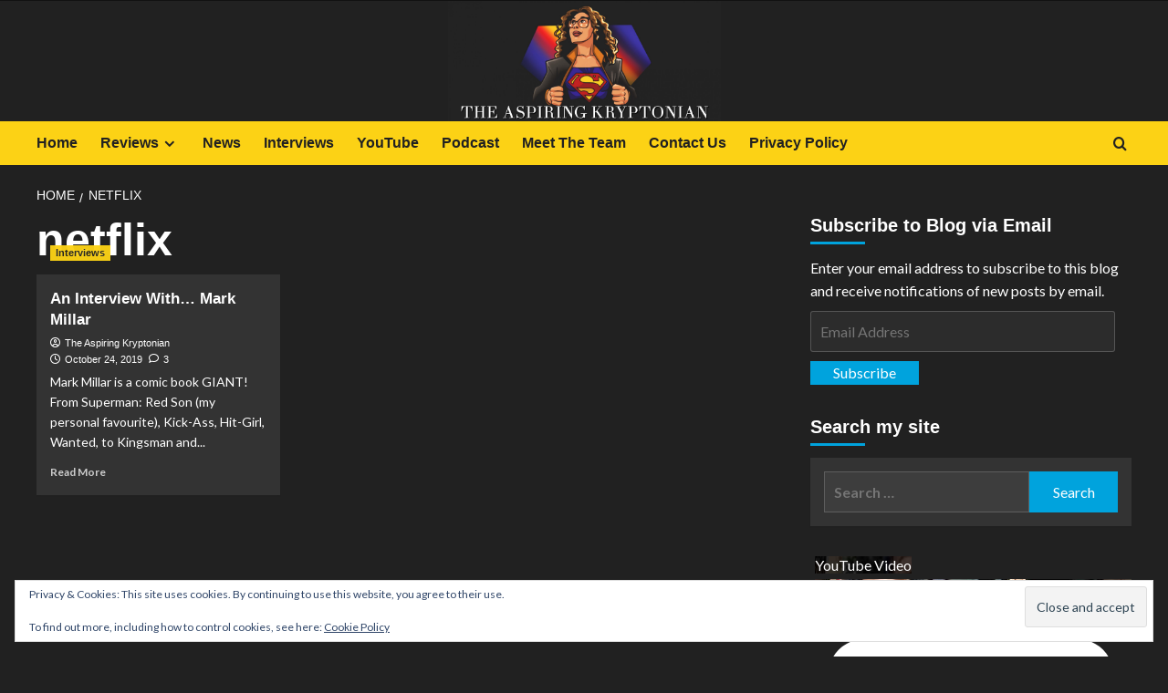

--- FILE ---
content_type: text/html; charset=UTF-8
request_url: https://theaspiringkryptonian.com/tag/netflix/
body_size: 35326
content:
<!doctype html>
<html lang="en-US">

<head>
    <meta charset="UTF-8">
    <meta name="viewport" content="width=device-width, initial-scale=1">
    <link rel="profile" href="http://gmpg.org/xfn/11">
    <meta name='robots' content='index, follow, max-image-preview:large, max-snippet:-1, max-video-preview:-1' />
<link rel='preload' href='https://fonts.googleapis.com/css?family=Source%2BSans%2BPro%3A400%2C700%7CLato%3A400%2C700&#038;subset=latin&#038;display=swap' as='style' onload="this.onload=null;this.rel='stylesheet'" type='text/css' media='all' crossorigin='anonymous'>
<link rel='preconnect' href='https://fonts.googleapis.com' crossorigin='anonymous'>
<link rel='preconnect' href='https://fonts.gstatic.com' crossorigin='anonymous'>
<!-- Jetpack Site Verification Tags -->
<meta name="p:domain_verify" content="c136b8da9fed412d8c100bc83803e877" />

	<!-- This site is optimized with the Yoast SEO plugin v26.8 - https://yoast.com/product/yoast-seo-wordpress/ -->
	<title>netflix Archives - The Aspiring Kryptonian - Superman Superfan</title>
	<link rel="canonical" href="https://theaspiringkryptonian.com/tag/netflix/" />
	<meta property="og:locale" content="en_US" />
	<meta property="og:type" content="article" />
	<meta property="og:title" content="netflix Archives - The Aspiring Kryptonian - Superman Superfan" />
	<meta property="og:url" content="https://theaspiringkryptonian.com/tag/netflix/" />
	<meta property="og:site_name" content="The Aspiring Kryptonian - Superman Superfan" />
	<meta name="twitter:card" content="summary_large_image" />
	<meta name="twitter:site" content="@aspiringkrypto" />
	<script type="application/ld+json" class="yoast-schema-graph">{"@context":"https://schema.org","@graph":[{"@type":"CollectionPage","@id":"https://theaspiringkryptonian.com/tag/netflix/","url":"https://theaspiringkryptonian.com/tag/netflix/","name":"netflix Archives - The Aspiring Kryptonian - Superman Superfan","isPartOf":{"@id":"https://theaspiringkryptonian.com/#website"},"primaryImageOfPage":{"@id":"https://theaspiringkryptonian.com/tag/netflix/#primaryimage"},"image":{"@id":"https://theaspiringkryptonian.com/tag/netflix/#primaryimage"},"thumbnailUrl":"https://theaspiringkryptonian.com/wp-content/uploads/2019/10/image.jpg","breadcrumb":{"@id":"https://theaspiringkryptonian.com/tag/netflix/#breadcrumb"},"inLanguage":"en-US"},{"@type":"ImageObject","inLanguage":"en-US","@id":"https://theaspiringkryptonian.com/tag/netflix/#primaryimage","url":"https://theaspiringkryptonian.com/wp-content/uploads/2019/10/image.jpg","contentUrl":"https://theaspiringkryptonian.com/wp-content/uploads/2019/10/image.jpg","width":655,"height":200},{"@type":"BreadcrumbList","@id":"https://theaspiringkryptonian.com/tag/netflix/#breadcrumb","itemListElement":[{"@type":"ListItem","position":1,"name":"Home","item":"https://theaspiringkryptonian.com/"},{"@type":"ListItem","position":2,"name":"netflix"}]},{"@type":"WebSite","@id":"https://theaspiringkryptonian.com/#website","url":"https://theaspiringkryptonian.com/","name":"The Aspiring Kryptonian - Superman Superfan","description":"","potentialAction":[{"@type":"SearchAction","target":{"@type":"EntryPoint","urlTemplate":"https://theaspiringkryptonian.com/?s={search_term_string}"},"query-input":{"@type":"PropertyValueSpecification","valueRequired":true,"valueName":"search_term_string"}}],"inLanguage":"en-US"}]}</script>
	<!-- / Yoast SEO plugin. -->


<link rel='dns-prefetch' href='//secure.gravatar.com' />
<link rel='dns-prefetch' href='//stats.wp.com' />
<link rel='dns-prefetch' href='//fonts.googleapis.com' />
<link rel='dns-prefetch' href='//v0.wordpress.com' />
<link rel='dns-prefetch' href='//widgets.wp.com' />
<link rel='dns-prefetch' href='//s0.wp.com' />
<link rel='dns-prefetch' href='//0.gravatar.com' />
<link rel='dns-prefetch' href='//1.gravatar.com' />
<link rel='dns-prefetch' href='//2.gravatar.com' />
<link rel='dns-prefetch' href='//jetpack.wordpress.com' />
<link rel='dns-prefetch' href='//public-api.wordpress.com' />
<link rel='preconnect' href='https://fonts.googleapis.com' />
<link rel='preconnect' href='https://fonts.gstatic.com' />
<link rel='preconnect' href='//c0.wp.com' />
<link rel="alternate" type="application/rss+xml" title="The Aspiring Kryptonian - Superman Superfan &raquo; Feed" href="https://theaspiringkryptonian.com/feed/" />
<link rel="alternate" type="application/rss+xml" title="The Aspiring Kryptonian - Superman Superfan &raquo; Comments Feed" href="https://theaspiringkryptonian.com/comments/feed/" />
<link rel="alternate" type="application/rss+xml" title="The Aspiring Kryptonian - Superman Superfan &raquo; netflix Tag Feed" href="https://theaspiringkryptonian.com/tag/netflix/feed/" />
		<!-- This site uses the Google Analytics by MonsterInsights plugin v9.11.1 - Using Analytics tracking - https://www.monsterinsights.com/ -->
							<script src="//www.googletagmanager.com/gtag/js?id=G-NCGJHED5CH"  data-cfasync="false" data-wpfc-render="false" type="text/javascript" async></script>
			<script data-cfasync="false" data-wpfc-render="false" type="text/javascript">
				var mi_version = '9.11.1';
				var mi_track_user = true;
				var mi_no_track_reason = '';
								var MonsterInsightsDefaultLocations = {"page_location":"https:\/\/theaspiringkryptonian.com\/tag\/netflix\/"};
								if ( typeof MonsterInsightsPrivacyGuardFilter === 'function' ) {
					var MonsterInsightsLocations = (typeof MonsterInsightsExcludeQuery === 'object') ? MonsterInsightsPrivacyGuardFilter( MonsterInsightsExcludeQuery ) : MonsterInsightsPrivacyGuardFilter( MonsterInsightsDefaultLocations );
				} else {
					var MonsterInsightsLocations = (typeof MonsterInsightsExcludeQuery === 'object') ? MonsterInsightsExcludeQuery : MonsterInsightsDefaultLocations;
				}

								var disableStrs = [
										'ga-disable-G-NCGJHED5CH',
									];

				/* Function to detect opted out users */
				function __gtagTrackerIsOptedOut() {
					for (var index = 0; index < disableStrs.length; index++) {
						if (document.cookie.indexOf(disableStrs[index] + '=true') > -1) {
							return true;
						}
					}

					return false;
				}

				/* Disable tracking if the opt-out cookie exists. */
				if (__gtagTrackerIsOptedOut()) {
					for (var index = 0; index < disableStrs.length; index++) {
						window[disableStrs[index]] = true;
					}
				}

				/* Opt-out function */
				function __gtagTrackerOptout() {
					for (var index = 0; index < disableStrs.length; index++) {
						document.cookie = disableStrs[index] + '=true; expires=Thu, 31 Dec 2099 23:59:59 UTC; path=/';
						window[disableStrs[index]] = true;
					}
				}

				if ('undefined' === typeof gaOptout) {
					function gaOptout() {
						__gtagTrackerOptout();
					}
				}
								window.dataLayer = window.dataLayer || [];

				window.MonsterInsightsDualTracker = {
					helpers: {},
					trackers: {},
				};
				if (mi_track_user) {
					function __gtagDataLayer() {
						dataLayer.push(arguments);
					}

					function __gtagTracker(type, name, parameters) {
						if (!parameters) {
							parameters = {};
						}

						if (parameters.send_to) {
							__gtagDataLayer.apply(null, arguments);
							return;
						}

						if (type === 'event') {
														parameters.send_to = monsterinsights_frontend.v4_id;
							var hookName = name;
							if (typeof parameters['event_category'] !== 'undefined') {
								hookName = parameters['event_category'] + ':' + name;
							}

							if (typeof MonsterInsightsDualTracker.trackers[hookName] !== 'undefined') {
								MonsterInsightsDualTracker.trackers[hookName](parameters);
							} else {
								__gtagDataLayer('event', name, parameters);
							}
							
						} else {
							__gtagDataLayer.apply(null, arguments);
						}
					}

					__gtagTracker('js', new Date());
					__gtagTracker('set', {
						'developer_id.dZGIzZG': true,
											});
					if ( MonsterInsightsLocations.page_location ) {
						__gtagTracker('set', MonsterInsightsLocations);
					}
										__gtagTracker('config', 'G-NCGJHED5CH', {"forceSSL":"true"} );
										window.gtag = __gtagTracker;										(function () {
						/* https://developers.google.com/analytics/devguides/collection/analyticsjs/ */
						/* ga and __gaTracker compatibility shim. */
						var noopfn = function () {
							return null;
						};
						var newtracker = function () {
							return new Tracker();
						};
						var Tracker = function () {
							return null;
						};
						var p = Tracker.prototype;
						p.get = noopfn;
						p.set = noopfn;
						p.send = function () {
							var args = Array.prototype.slice.call(arguments);
							args.unshift('send');
							__gaTracker.apply(null, args);
						};
						var __gaTracker = function () {
							var len = arguments.length;
							if (len === 0) {
								return;
							}
							var f = arguments[len - 1];
							if (typeof f !== 'object' || f === null || typeof f.hitCallback !== 'function') {
								if ('send' === arguments[0]) {
									var hitConverted, hitObject = false, action;
									if ('event' === arguments[1]) {
										if ('undefined' !== typeof arguments[3]) {
											hitObject = {
												'eventAction': arguments[3],
												'eventCategory': arguments[2],
												'eventLabel': arguments[4],
												'value': arguments[5] ? arguments[5] : 1,
											}
										}
									}
									if ('pageview' === arguments[1]) {
										if ('undefined' !== typeof arguments[2]) {
											hitObject = {
												'eventAction': 'page_view',
												'page_path': arguments[2],
											}
										}
									}
									if (typeof arguments[2] === 'object') {
										hitObject = arguments[2];
									}
									if (typeof arguments[5] === 'object') {
										Object.assign(hitObject, arguments[5]);
									}
									if ('undefined' !== typeof arguments[1].hitType) {
										hitObject = arguments[1];
										if ('pageview' === hitObject.hitType) {
											hitObject.eventAction = 'page_view';
										}
									}
									if (hitObject) {
										action = 'timing' === arguments[1].hitType ? 'timing_complete' : hitObject.eventAction;
										hitConverted = mapArgs(hitObject);
										__gtagTracker('event', action, hitConverted);
									}
								}
								return;
							}

							function mapArgs(args) {
								var arg, hit = {};
								var gaMap = {
									'eventCategory': 'event_category',
									'eventAction': 'event_action',
									'eventLabel': 'event_label',
									'eventValue': 'event_value',
									'nonInteraction': 'non_interaction',
									'timingCategory': 'event_category',
									'timingVar': 'name',
									'timingValue': 'value',
									'timingLabel': 'event_label',
									'page': 'page_path',
									'location': 'page_location',
									'title': 'page_title',
									'referrer' : 'page_referrer',
								};
								for (arg in args) {
																		if (!(!args.hasOwnProperty(arg) || !gaMap.hasOwnProperty(arg))) {
										hit[gaMap[arg]] = args[arg];
									} else {
										hit[arg] = args[arg];
									}
								}
								return hit;
							}

							try {
								f.hitCallback();
							} catch (ex) {
							}
						};
						__gaTracker.create = newtracker;
						__gaTracker.getByName = newtracker;
						__gaTracker.getAll = function () {
							return [];
						};
						__gaTracker.remove = noopfn;
						__gaTracker.loaded = true;
						window['__gaTracker'] = __gaTracker;
					})();
									} else {
										console.log("");
					(function () {
						function __gtagTracker() {
							return null;
						}

						window['__gtagTracker'] = __gtagTracker;
						window['gtag'] = __gtagTracker;
					})();
									}
			</script>
							<!-- / Google Analytics by MonsterInsights -->
		<style id='wp-img-auto-sizes-contain-inline-css' type='text/css'>
img:is([sizes=auto i],[sizes^="auto," i]){contain-intrinsic-size:3000px 1500px}
/*# sourceURL=wp-img-auto-sizes-contain-inline-css */
</style>
<style id='wp-emoji-styles-inline-css' type='text/css'>

	img.wp-smiley, img.emoji {
		display: inline !important;
		border: none !important;
		box-shadow: none !important;
		height: 1em !important;
		width: 1em !important;
		margin: 0 0.07em !important;
		vertical-align: -0.1em !important;
		background: none !important;
		padding: 0 !important;
	}
/*# sourceURL=wp-emoji-styles-inline-css */
</style>
<style id='wp-block-library-inline-css' type='text/css'>
:root{--wp-block-synced-color:#7a00df;--wp-block-synced-color--rgb:122,0,223;--wp-bound-block-color:var(--wp-block-synced-color);--wp-editor-canvas-background:#ddd;--wp-admin-theme-color:#007cba;--wp-admin-theme-color--rgb:0,124,186;--wp-admin-theme-color-darker-10:#006ba1;--wp-admin-theme-color-darker-10--rgb:0,107,160.5;--wp-admin-theme-color-darker-20:#005a87;--wp-admin-theme-color-darker-20--rgb:0,90,135;--wp-admin-border-width-focus:2px}@media (min-resolution:192dpi){:root{--wp-admin-border-width-focus:1.5px}}.wp-element-button{cursor:pointer}:root .has-very-light-gray-background-color{background-color:#eee}:root .has-very-dark-gray-background-color{background-color:#313131}:root .has-very-light-gray-color{color:#eee}:root .has-very-dark-gray-color{color:#313131}:root .has-vivid-green-cyan-to-vivid-cyan-blue-gradient-background{background:linear-gradient(135deg,#00d084,#0693e3)}:root .has-purple-crush-gradient-background{background:linear-gradient(135deg,#34e2e4,#4721fb 50%,#ab1dfe)}:root .has-hazy-dawn-gradient-background{background:linear-gradient(135deg,#faaca8,#dad0ec)}:root .has-subdued-olive-gradient-background{background:linear-gradient(135deg,#fafae1,#67a671)}:root .has-atomic-cream-gradient-background{background:linear-gradient(135deg,#fdd79a,#004a59)}:root .has-nightshade-gradient-background{background:linear-gradient(135deg,#330968,#31cdcf)}:root .has-midnight-gradient-background{background:linear-gradient(135deg,#020381,#2874fc)}:root{--wp--preset--font-size--normal:16px;--wp--preset--font-size--huge:42px}.has-regular-font-size{font-size:1em}.has-larger-font-size{font-size:2.625em}.has-normal-font-size{font-size:var(--wp--preset--font-size--normal)}.has-huge-font-size{font-size:var(--wp--preset--font-size--huge)}.has-text-align-center{text-align:center}.has-text-align-left{text-align:left}.has-text-align-right{text-align:right}.has-fit-text{white-space:nowrap!important}#end-resizable-editor-section{display:none}.aligncenter{clear:both}.items-justified-left{justify-content:flex-start}.items-justified-center{justify-content:center}.items-justified-right{justify-content:flex-end}.items-justified-space-between{justify-content:space-between}.screen-reader-text{border:0;clip-path:inset(50%);height:1px;margin:-1px;overflow:hidden;padding:0;position:absolute;width:1px;word-wrap:normal!important}.screen-reader-text:focus{background-color:#ddd;clip-path:none;color:#444;display:block;font-size:1em;height:auto;left:5px;line-height:normal;padding:15px 23px 14px;text-decoration:none;top:5px;width:auto;z-index:100000}html :where(.has-border-color){border-style:solid}html :where([style*=border-top-color]){border-top-style:solid}html :where([style*=border-right-color]){border-right-style:solid}html :where([style*=border-bottom-color]){border-bottom-style:solid}html :where([style*=border-left-color]){border-left-style:solid}html :where([style*=border-width]){border-style:solid}html :where([style*=border-top-width]){border-top-style:solid}html :where([style*=border-right-width]){border-right-style:solid}html :where([style*=border-bottom-width]){border-bottom-style:solid}html :where([style*=border-left-width]){border-left-style:solid}html :where(img[class*=wp-image-]){height:auto;max-width:100%}:where(figure){margin:0 0 1em}html :where(.is-position-sticky){--wp-admin--admin-bar--position-offset:var(--wp-admin--admin-bar--height,0px)}@media screen and (max-width:600px){html :where(.is-position-sticky){--wp-admin--admin-bar--position-offset:0px}}

/*# sourceURL=wp-block-library-inline-css */
</style><style id='wp-block-social-links-inline-css' type='text/css'>
.wp-block-social-links{background:none;box-sizing:border-box;margin-left:0;padding-left:0;padding-right:0;text-indent:0}.wp-block-social-links .wp-social-link a,.wp-block-social-links .wp-social-link a:hover{border-bottom:0;box-shadow:none;text-decoration:none}.wp-block-social-links .wp-social-link svg{height:1em;width:1em}.wp-block-social-links .wp-social-link span:not(.screen-reader-text){font-size:.65em;margin-left:.5em;margin-right:.5em}.wp-block-social-links.has-small-icon-size{font-size:16px}.wp-block-social-links,.wp-block-social-links.has-normal-icon-size{font-size:24px}.wp-block-social-links.has-large-icon-size{font-size:36px}.wp-block-social-links.has-huge-icon-size{font-size:48px}.wp-block-social-links.aligncenter{display:flex;justify-content:center}.wp-block-social-links.alignright{justify-content:flex-end}.wp-block-social-link{border-radius:9999px;display:block}@media not (prefers-reduced-motion){.wp-block-social-link{transition:transform .1s ease}}.wp-block-social-link{height:auto}.wp-block-social-link a{align-items:center;display:flex;line-height:0}.wp-block-social-link:hover{transform:scale(1.1)}.wp-block-social-links .wp-block-social-link.wp-social-link{display:inline-block;margin:0;padding:0}.wp-block-social-links .wp-block-social-link.wp-social-link .wp-block-social-link-anchor,.wp-block-social-links .wp-block-social-link.wp-social-link .wp-block-social-link-anchor svg,.wp-block-social-links .wp-block-social-link.wp-social-link .wp-block-social-link-anchor:active,.wp-block-social-links .wp-block-social-link.wp-social-link .wp-block-social-link-anchor:hover,.wp-block-social-links .wp-block-social-link.wp-social-link .wp-block-social-link-anchor:visited{color:currentColor;fill:currentColor}:where(.wp-block-social-links:not(.is-style-logos-only)) .wp-social-link{background-color:#f0f0f0;color:#444}:where(.wp-block-social-links:not(.is-style-logos-only)) .wp-social-link-amazon{background-color:#f90;color:#fff}:where(.wp-block-social-links:not(.is-style-logos-only)) .wp-social-link-bandcamp{background-color:#1ea0c3;color:#fff}:where(.wp-block-social-links:not(.is-style-logos-only)) .wp-social-link-behance{background-color:#0757fe;color:#fff}:where(.wp-block-social-links:not(.is-style-logos-only)) .wp-social-link-bluesky{background-color:#0a7aff;color:#fff}:where(.wp-block-social-links:not(.is-style-logos-only)) .wp-social-link-codepen{background-color:#1e1f26;color:#fff}:where(.wp-block-social-links:not(.is-style-logos-only)) .wp-social-link-deviantart{background-color:#02e49b;color:#fff}:where(.wp-block-social-links:not(.is-style-logos-only)) .wp-social-link-discord{background-color:#5865f2;color:#fff}:where(.wp-block-social-links:not(.is-style-logos-only)) .wp-social-link-dribbble{background-color:#e94c89;color:#fff}:where(.wp-block-social-links:not(.is-style-logos-only)) .wp-social-link-dropbox{background-color:#4280ff;color:#fff}:where(.wp-block-social-links:not(.is-style-logos-only)) .wp-social-link-etsy{background-color:#f45800;color:#fff}:where(.wp-block-social-links:not(.is-style-logos-only)) .wp-social-link-facebook{background-color:#0866ff;color:#fff}:where(.wp-block-social-links:not(.is-style-logos-only)) .wp-social-link-fivehundredpx{background-color:#000;color:#fff}:where(.wp-block-social-links:not(.is-style-logos-only)) .wp-social-link-flickr{background-color:#0461dd;color:#fff}:where(.wp-block-social-links:not(.is-style-logos-only)) .wp-social-link-foursquare{background-color:#e65678;color:#fff}:where(.wp-block-social-links:not(.is-style-logos-only)) .wp-social-link-github{background-color:#24292d;color:#fff}:where(.wp-block-social-links:not(.is-style-logos-only)) .wp-social-link-goodreads{background-color:#eceadd;color:#382110}:where(.wp-block-social-links:not(.is-style-logos-only)) .wp-social-link-google{background-color:#ea4434;color:#fff}:where(.wp-block-social-links:not(.is-style-logos-only)) .wp-social-link-gravatar{background-color:#1d4fc4;color:#fff}:where(.wp-block-social-links:not(.is-style-logos-only)) .wp-social-link-instagram{background-color:#f00075;color:#fff}:where(.wp-block-social-links:not(.is-style-logos-only)) .wp-social-link-lastfm{background-color:#e21b24;color:#fff}:where(.wp-block-social-links:not(.is-style-logos-only)) .wp-social-link-linkedin{background-color:#0d66c2;color:#fff}:where(.wp-block-social-links:not(.is-style-logos-only)) .wp-social-link-mastodon{background-color:#3288d4;color:#fff}:where(.wp-block-social-links:not(.is-style-logos-only)) .wp-social-link-medium{background-color:#000;color:#fff}:where(.wp-block-social-links:not(.is-style-logos-only)) .wp-social-link-meetup{background-color:#f6405f;color:#fff}:where(.wp-block-social-links:not(.is-style-logos-only)) .wp-social-link-patreon{background-color:#000;color:#fff}:where(.wp-block-social-links:not(.is-style-logos-only)) .wp-social-link-pinterest{background-color:#e60122;color:#fff}:where(.wp-block-social-links:not(.is-style-logos-only)) .wp-social-link-pocket{background-color:#ef4155;color:#fff}:where(.wp-block-social-links:not(.is-style-logos-only)) .wp-social-link-reddit{background-color:#ff4500;color:#fff}:where(.wp-block-social-links:not(.is-style-logos-only)) .wp-social-link-skype{background-color:#0478d7;color:#fff}:where(.wp-block-social-links:not(.is-style-logos-only)) .wp-social-link-snapchat{background-color:#fefc00;color:#fff;stroke:#000}:where(.wp-block-social-links:not(.is-style-logos-only)) .wp-social-link-soundcloud{background-color:#ff5600;color:#fff}:where(.wp-block-social-links:not(.is-style-logos-only)) .wp-social-link-spotify{background-color:#1bd760;color:#fff}:where(.wp-block-social-links:not(.is-style-logos-only)) .wp-social-link-telegram{background-color:#2aabee;color:#fff}:where(.wp-block-social-links:not(.is-style-logos-only)) .wp-social-link-threads{background-color:#000;color:#fff}:where(.wp-block-social-links:not(.is-style-logos-only)) .wp-social-link-tiktok{background-color:#000;color:#fff}:where(.wp-block-social-links:not(.is-style-logos-only)) .wp-social-link-tumblr{background-color:#011835;color:#fff}:where(.wp-block-social-links:not(.is-style-logos-only)) .wp-social-link-twitch{background-color:#6440a4;color:#fff}:where(.wp-block-social-links:not(.is-style-logos-only)) .wp-social-link-twitter{background-color:#1da1f2;color:#fff}:where(.wp-block-social-links:not(.is-style-logos-only)) .wp-social-link-vimeo{background-color:#1eb7ea;color:#fff}:where(.wp-block-social-links:not(.is-style-logos-only)) .wp-social-link-vk{background-color:#4680c2;color:#fff}:where(.wp-block-social-links:not(.is-style-logos-only)) .wp-social-link-wordpress{background-color:#3499cd;color:#fff}:where(.wp-block-social-links:not(.is-style-logos-only)) .wp-social-link-whatsapp{background-color:#25d366;color:#fff}:where(.wp-block-social-links:not(.is-style-logos-only)) .wp-social-link-x{background-color:#000;color:#fff}:where(.wp-block-social-links:not(.is-style-logos-only)) .wp-social-link-yelp{background-color:#d32422;color:#fff}:where(.wp-block-social-links:not(.is-style-logos-only)) .wp-social-link-youtube{background-color:red;color:#fff}:where(.wp-block-social-links.is-style-logos-only) .wp-social-link{background:none}:where(.wp-block-social-links.is-style-logos-only) .wp-social-link svg{height:1.25em;width:1.25em}:where(.wp-block-social-links.is-style-logos-only) .wp-social-link-amazon{color:#f90}:where(.wp-block-social-links.is-style-logos-only) .wp-social-link-bandcamp{color:#1ea0c3}:where(.wp-block-social-links.is-style-logos-only) .wp-social-link-behance{color:#0757fe}:where(.wp-block-social-links.is-style-logos-only) .wp-social-link-bluesky{color:#0a7aff}:where(.wp-block-social-links.is-style-logos-only) .wp-social-link-codepen{color:#1e1f26}:where(.wp-block-social-links.is-style-logos-only) .wp-social-link-deviantart{color:#02e49b}:where(.wp-block-social-links.is-style-logos-only) .wp-social-link-discord{color:#5865f2}:where(.wp-block-social-links.is-style-logos-only) .wp-social-link-dribbble{color:#e94c89}:where(.wp-block-social-links.is-style-logos-only) .wp-social-link-dropbox{color:#4280ff}:where(.wp-block-social-links.is-style-logos-only) .wp-social-link-etsy{color:#f45800}:where(.wp-block-social-links.is-style-logos-only) .wp-social-link-facebook{color:#0866ff}:where(.wp-block-social-links.is-style-logos-only) .wp-social-link-fivehundredpx{color:#000}:where(.wp-block-social-links.is-style-logos-only) .wp-social-link-flickr{color:#0461dd}:where(.wp-block-social-links.is-style-logos-only) .wp-social-link-foursquare{color:#e65678}:where(.wp-block-social-links.is-style-logos-only) .wp-social-link-github{color:#24292d}:where(.wp-block-social-links.is-style-logos-only) .wp-social-link-goodreads{color:#382110}:where(.wp-block-social-links.is-style-logos-only) .wp-social-link-google{color:#ea4434}:where(.wp-block-social-links.is-style-logos-only) .wp-social-link-gravatar{color:#1d4fc4}:where(.wp-block-social-links.is-style-logos-only) .wp-social-link-instagram{color:#f00075}:where(.wp-block-social-links.is-style-logos-only) .wp-social-link-lastfm{color:#e21b24}:where(.wp-block-social-links.is-style-logos-only) .wp-social-link-linkedin{color:#0d66c2}:where(.wp-block-social-links.is-style-logos-only) .wp-social-link-mastodon{color:#3288d4}:where(.wp-block-social-links.is-style-logos-only) .wp-social-link-medium{color:#000}:where(.wp-block-social-links.is-style-logos-only) .wp-social-link-meetup{color:#f6405f}:where(.wp-block-social-links.is-style-logos-only) .wp-social-link-patreon{color:#000}:where(.wp-block-social-links.is-style-logos-only) .wp-social-link-pinterest{color:#e60122}:where(.wp-block-social-links.is-style-logos-only) .wp-social-link-pocket{color:#ef4155}:where(.wp-block-social-links.is-style-logos-only) .wp-social-link-reddit{color:#ff4500}:where(.wp-block-social-links.is-style-logos-only) .wp-social-link-skype{color:#0478d7}:where(.wp-block-social-links.is-style-logos-only) .wp-social-link-snapchat{color:#fff;stroke:#000}:where(.wp-block-social-links.is-style-logos-only) .wp-social-link-soundcloud{color:#ff5600}:where(.wp-block-social-links.is-style-logos-only) .wp-social-link-spotify{color:#1bd760}:where(.wp-block-social-links.is-style-logos-only) .wp-social-link-telegram{color:#2aabee}:where(.wp-block-social-links.is-style-logos-only) .wp-social-link-threads{color:#000}:where(.wp-block-social-links.is-style-logos-only) .wp-social-link-tiktok{color:#000}:where(.wp-block-social-links.is-style-logos-only) .wp-social-link-tumblr{color:#011835}:where(.wp-block-social-links.is-style-logos-only) .wp-social-link-twitch{color:#6440a4}:where(.wp-block-social-links.is-style-logos-only) .wp-social-link-twitter{color:#1da1f2}:where(.wp-block-social-links.is-style-logos-only) .wp-social-link-vimeo{color:#1eb7ea}:where(.wp-block-social-links.is-style-logos-only) .wp-social-link-vk{color:#4680c2}:where(.wp-block-social-links.is-style-logos-only) .wp-social-link-whatsapp{color:#25d366}:where(.wp-block-social-links.is-style-logos-only) .wp-social-link-wordpress{color:#3499cd}:where(.wp-block-social-links.is-style-logos-only) .wp-social-link-x{color:#000}:where(.wp-block-social-links.is-style-logos-only) .wp-social-link-yelp{color:#d32422}:where(.wp-block-social-links.is-style-logos-only) .wp-social-link-youtube{color:red}.wp-block-social-links.is-style-pill-shape .wp-social-link{width:auto}:root :where(.wp-block-social-links .wp-social-link a){padding:.25em}:root :where(.wp-block-social-links.is-style-logos-only .wp-social-link a){padding:0}:root :where(.wp-block-social-links.is-style-pill-shape .wp-social-link a){padding-left:.6666666667em;padding-right:.6666666667em}.wp-block-social-links:not(.has-icon-color):not(.has-icon-background-color) .wp-social-link-snapchat .wp-block-social-link-label{color:#000}
/*# sourceURL=https://c0.wp.com/c/6.9/wp-includes/blocks/social-links/style.min.css */
</style>
<style id='global-styles-inline-css' type='text/css'>
:root{--wp--preset--aspect-ratio--square: 1;--wp--preset--aspect-ratio--4-3: 4/3;--wp--preset--aspect-ratio--3-4: 3/4;--wp--preset--aspect-ratio--3-2: 3/2;--wp--preset--aspect-ratio--2-3: 2/3;--wp--preset--aspect-ratio--16-9: 16/9;--wp--preset--aspect-ratio--9-16: 9/16;--wp--preset--color--black: #000000;--wp--preset--color--cyan-bluish-gray: #abb8c3;--wp--preset--color--white: #ffffff;--wp--preset--color--pale-pink: #f78da7;--wp--preset--color--vivid-red: #cf2e2e;--wp--preset--color--luminous-vivid-orange: #ff6900;--wp--preset--color--luminous-vivid-amber: #fcb900;--wp--preset--color--light-green-cyan: #7bdcb5;--wp--preset--color--vivid-green-cyan: #00d084;--wp--preset--color--pale-cyan-blue: #8ed1fc;--wp--preset--color--vivid-cyan-blue: #0693e3;--wp--preset--color--vivid-purple: #9b51e0;--wp--preset--gradient--vivid-cyan-blue-to-vivid-purple: linear-gradient(135deg,rgb(6,147,227) 0%,rgb(155,81,224) 100%);--wp--preset--gradient--light-green-cyan-to-vivid-green-cyan: linear-gradient(135deg,rgb(122,220,180) 0%,rgb(0,208,130) 100%);--wp--preset--gradient--luminous-vivid-amber-to-luminous-vivid-orange: linear-gradient(135deg,rgb(252,185,0) 0%,rgb(255,105,0) 100%);--wp--preset--gradient--luminous-vivid-orange-to-vivid-red: linear-gradient(135deg,rgb(255,105,0) 0%,rgb(207,46,46) 100%);--wp--preset--gradient--very-light-gray-to-cyan-bluish-gray: linear-gradient(135deg,rgb(238,238,238) 0%,rgb(169,184,195) 100%);--wp--preset--gradient--cool-to-warm-spectrum: linear-gradient(135deg,rgb(74,234,220) 0%,rgb(151,120,209) 20%,rgb(207,42,186) 40%,rgb(238,44,130) 60%,rgb(251,105,98) 80%,rgb(254,248,76) 100%);--wp--preset--gradient--blush-light-purple: linear-gradient(135deg,rgb(255,206,236) 0%,rgb(152,150,240) 100%);--wp--preset--gradient--blush-bordeaux: linear-gradient(135deg,rgb(254,205,165) 0%,rgb(254,45,45) 50%,rgb(107,0,62) 100%);--wp--preset--gradient--luminous-dusk: linear-gradient(135deg,rgb(255,203,112) 0%,rgb(199,81,192) 50%,rgb(65,88,208) 100%);--wp--preset--gradient--pale-ocean: linear-gradient(135deg,rgb(255,245,203) 0%,rgb(182,227,212) 50%,rgb(51,167,181) 100%);--wp--preset--gradient--electric-grass: linear-gradient(135deg,rgb(202,248,128) 0%,rgb(113,206,126) 100%);--wp--preset--gradient--midnight: linear-gradient(135deg,rgb(2,3,129) 0%,rgb(40,116,252) 100%);--wp--preset--font-size--small: 13px;--wp--preset--font-size--medium: 20px;--wp--preset--font-size--large: 36px;--wp--preset--font-size--x-large: 42px;--wp--preset--spacing--20: 0.44rem;--wp--preset--spacing--30: 0.67rem;--wp--preset--spacing--40: 1rem;--wp--preset--spacing--50: 1.5rem;--wp--preset--spacing--60: 2.25rem;--wp--preset--spacing--70: 3.38rem;--wp--preset--spacing--80: 5.06rem;--wp--preset--shadow--natural: 6px 6px 9px rgba(0, 0, 0, 0.2);--wp--preset--shadow--deep: 12px 12px 50px rgba(0, 0, 0, 0.4);--wp--preset--shadow--sharp: 6px 6px 0px rgba(0, 0, 0, 0.2);--wp--preset--shadow--outlined: 6px 6px 0px -3px rgb(255, 255, 255), 6px 6px rgb(0, 0, 0);--wp--preset--shadow--crisp: 6px 6px 0px rgb(0, 0, 0);}:root { --wp--style--global--content-size: 740px;--wp--style--global--wide-size: 1200px; }:where(body) { margin: 0; }.wp-site-blocks > .alignleft { float: left; margin-right: 2em; }.wp-site-blocks > .alignright { float: right; margin-left: 2em; }.wp-site-blocks > .aligncenter { justify-content: center; margin-left: auto; margin-right: auto; }:where(.wp-site-blocks) > * { margin-block-start: 24px; margin-block-end: 0; }:where(.wp-site-blocks) > :first-child { margin-block-start: 0; }:where(.wp-site-blocks) > :last-child { margin-block-end: 0; }:root { --wp--style--block-gap: 24px; }:root :where(.is-layout-flow) > :first-child{margin-block-start: 0;}:root :where(.is-layout-flow) > :last-child{margin-block-end: 0;}:root :where(.is-layout-flow) > *{margin-block-start: 24px;margin-block-end: 0;}:root :where(.is-layout-constrained) > :first-child{margin-block-start: 0;}:root :where(.is-layout-constrained) > :last-child{margin-block-end: 0;}:root :where(.is-layout-constrained) > *{margin-block-start: 24px;margin-block-end: 0;}:root :where(.is-layout-flex){gap: 24px;}:root :where(.is-layout-grid){gap: 24px;}.is-layout-flow > .alignleft{float: left;margin-inline-start: 0;margin-inline-end: 2em;}.is-layout-flow > .alignright{float: right;margin-inline-start: 2em;margin-inline-end: 0;}.is-layout-flow > .aligncenter{margin-left: auto !important;margin-right: auto !important;}.is-layout-constrained > .alignleft{float: left;margin-inline-start: 0;margin-inline-end: 2em;}.is-layout-constrained > .alignright{float: right;margin-inline-start: 2em;margin-inline-end: 0;}.is-layout-constrained > .aligncenter{margin-left: auto !important;margin-right: auto !important;}.is-layout-constrained > :where(:not(.alignleft):not(.alignright):not(.alignfull)){max-width: var(--wp--style--global--content-size);margin-left: auto !important;margin-right: auto !important;}.is-layout-constrained > .alignwide{max-width: var(--wp--style--global--wide-size);}body .is-layout-flex{display: flex;}.is-layout-flex{flex-wrap: wrap;align-items: center;}.is-layout-flex > :is(*, div){margin: 0;}body .is-layout-grid{display: grid;}.is-layout-grid > :is(*, div){margin: 0;}body{padding-top: 0px;padding-right: 0px;padding-bottom: 0px;padding-left: 0px;}a:where(:not(.wp-element-button)){text-decoration: none;}:root :where(.wp-element-button, .wp-block-button__link){background-color: #32373c;border-width: 0;color: #fff;font-family: inherit;font-size: inherit;font-style: inherit;font-weight: inherit;letter-spacing: inherit;line-height: inherit;padding-top: calc(0.667em + 2px);padding-right: calc(1.333em + 2px);padding-bottom: calc(0.667em + 2px);padding-left: calc(1.333em + 2px);text-decoration: none;text-transform: inherit;}.has-black-color{color: var(--wp--preset--color--black) !important;}.has-cyan-bluish-gray-color{color: var(--wp--preset--color--cyan-bluish-gray) !important;}.has-white-color{color: var(--wp--preset--color--white) !important;}.has-pale-pink-color{color: var(--wp--preset--color--pale-pink) !important;}.has-vivid-red-color{color: var(--wp--preset--color--vivid-red) !important;}.has-luminous-vivid-orange-color{color: var(--wp--preset--color--luminous-vivid-orange) !important;}.has-luminous-vivid-amber-color{color: var(--wp--preset--color--luminous-vivid-amber) !important;}.has-light-green-cyan-color{color: var(--wp--preset--color--light-green-cyan) !important;}.has-vivid-green-cyan-color{color: var(--wp--preset--color--vivid-green-cyan) !important;}.has-pale-cyan-blue-color{color: var(--wp--preset--color--pale-cyan-blue) !important;}.has-vivid-cyan-blue-color{color: var(--wp--preset--color--vivid-cyan-blue) !important;}.has-vivid-purple-color{color: var(--wp--preset--color--vivid-purple) !important;}.has-black-background-color{background-color: var(--wp--preset--color--black) !important;}.has-cyan-bluish-gray-background-color{background-color: var(--wp--preset--color--cyan-bluish-gray) !important;}.has-white-background-color{background-color: var(--wp--preset--color--white) !important;}.has-pale-pink-background-color{background-color: var(--wp--preset--color--pale-pink) !important;}.has-vivid-red-background-color{background-color: var(--wp--preset--color--vivid-red) !important;}.has-luminous-vivid-orange-background-color{background-color: var(--wp--preset--color--luminous-vivid-orange) !important;}.has-luminous-vivid-amber-background-color{background-color: var(--wp--preset--color--luminous-vivid-amber) !important;}.has-light-green-cyan-background-color{background-color: var(--wp--preset--color--light-green-cyan) !important;}.has-vivid-green-cyan-background-color{background-color: var(--wp--preset--color--vivid-green-cyan) !important;}.has-pale-cyan-blue-background-color{background-color: var(--wp--preset--color--pale-cyan-blue) !important;}.has-vivid-cyan-blue-background-color{background-color: var(--wp--preset--color--vivid-cyan-blue) !important;}.has-vivid-purple-background-color{background-color: var(--wp--preset--color--vivid-purple) !important;}.has-black-border-color{border-color: var(--wp--preset--color--black) !important;}.has-cyan-bluish-gray-border-color{border-color: var(--wp--preset--color--cyan-bluish-gray) !important;}.has-white-border-color{border-color: var(--wp--preset--color--white) !important;}.has-pale-pink-border-color{border-color: var(--wp--preset--color--pale-pink) !important;}.has-vivid-red-border-color{border-color: var(--wp--preset--color--vivid-red) !important;}.has-luminous-vivid-orange-border-color{border-color: var(--wp--preset--color--luminous-vivid-orange) !important;}.has-luminous-vivid-amber-border-color{border-color: var(--wp--preset--color--luminous-vivid-amber) !important;}.has-light-green-cyan-border-color{border-color: var(--wp--preset--color--light-green-cyan) !important;}.has-vivid-green-cyan-border-color{border-color: var(--wp--preset--color--vivid-green-cyan) !important;}.has-pale-cyan-blue-border-color{border-color: var(--wp--preset--color--pale-cyan-blue) !important;}.has-vivid-cyan-blue-border-color{border-color: var(--wp--preset--color--vivid-cyan-blue) !important;}.has-vivid-purple-border-color{border-color: var(--wp--preset--color--vivid-purple) !important;}.has-vivid-cyan-blue-to-vivid-purple-gradient-background{background: var(--wp--preset--gradient--vivid-cyan-blue-to-vivid-purple) !important;}.has-light-green-cyan-to-vivid-green-cyan-gradient-background{background: var(--wp--preset--gradient--light-green-cyan-to-vivid-green-cyan) !important;}.has-luminous-vivid-amber-to-luminous-vivid-orange-gradient-background{background: var(--wp--preset--gradient--luminous-vivid-amber-to-luminous-vivid-orange) !important;}.has-luminous-vivid-orange-to-vivid-red-gradient-background{background: var(--wp--preset--gradient--luminous-vivid-orange-to-vivid-red) !important;}.has-very-light-gray-to-cyan-bluish-gray-gradient-background{background: var(--wp--preset--gradient--very-light-gray-to-cyan-bluish-gray) !important;}.has-cool-to-warm-spectrum-gradient-background{background: var(--wp--preset--gradient--cool-to-warm-spectrum) !important;}.has-blush-light-purple-gradient-background{background: var(--wp--preset--gradient--blush-light-purple) !important;}.has-blush-bordeaux-gradient-background{background: var(--wp--preset--gradient--blush-bordeaux) !important;}.has-luminous-dusk-gradient-background{background: var(--wp--preset--gradient--luminous-dusk) !important;}.has-pale-ocean-gradient-background{background: var(--wp--preset--gradient--pale-ocean) !important;}.has-electric-grass-gradient-background{background: var(--wp--preset--gradient--electric-grass) !important;}.has-midnight-gradient-background{background: var(--wp--preset--gradient--midnight) !important;}.has-small-font-size{font-size: var(--wp--preset--font-size--small) !important;}.has-medium-font-size{font-size: var(--wp--preset--font-size--medium) !important;}.has-large-font-size{font-size: var(--wp--preset--font-size--large) !important;}.has-x-large-font-size{font-size: var(--wp--preset--font-size--x-large) !important;}
/*# sourceURL=global-styles-inline-css */
</style>

<link rel='stylesheet' id='tnado_hidefi_styles-css' href='https://theaspiringkryptonian.com/wp-content/plugins/hide-featured-image-on-all-single-pagepost//tnado-styles.css?ver=6.9' type='text/css' media='all' />
<link rel='stylesheet' id='bootstrap-css' href='https://theaspiringkryptonian.com/wp-content/themes/covernews/assets/bootstrap/css/bootstrap.min.css?ver=6.9' type='text/css' media='all' />
<link rel='stylesheet' id='covernews-style-css' href='https://theaspiringkryptonian.com/wp-content/themes/covernews/style.css?ver=6.9' type='text/css' media='all' />
<link rel='stylesheet' id='newscover-css' href='https://theaspiringkryptonian.com/wp-content/themes/newscover/style.css?ver=2.0.2' type='text/css' media='all' />
<link rel='stylesheet' id='covernews-google-fonts-css' href='https://fonts.googleapis.com/css?family=Source%2BSans%2BPro%3A400%2C700%7CLato%3A400%2C700&#038;subset=latin&#038;display=swap' type='text/css' media='all' />
<link rel='stylesheet' id='covernews-icons-css' href='https://theaspiringkryptonian.com/wp-content/themes/covernews/assets/icons/style.css?ver=6.9' type='text/css' media='all' />
<link rel='stylesheet' id='jetpack_likes-css' href='https://c0.wp.com/p/jetpack/15.4/modules/likes/style.css' type='text/css' media='all' />
<link rel='stylesheet' id='jetpack-subscriptions-css' href='https://c0.wp.com/p/jetpack/15.4/_inc/build/subscriptions/subscriptions.min.css' type='text/css' media='all' />
<link rel='stylesheet' id='wp-add-custom-css-css' href='https://theaspiringkryptonian.com?display_custom_css=css&#038;ver=6.9' type='text/css' media='all' />
<script type="text/javascript" src="https://theaspiringkryptonian.com/wp-content/plugins/google-analytics-for-wordpress/assets/js/frontend-gtag.min.js?ver=9.11.1" id="monsterinsights-frontend-script-js" async="async" data-wp-strategy="async"></script>
<script data-cfasync="false" data-wpfc-render="false" type="text/javascript" id='monsterinsights-frontend-script-js-extra'>/* <![CDATA[ */
var monsterinsights_frontend = {"js_events_tracking":"true","download_extensions":"doc,pdf,ppt,zip,xls,docx,pptx,xlsx","inbound_paths":"[]","home_url":"https:\/\/theaspiringkryptonian.com","hash_tracking":"false","v4_id":"G-NCGJHED5CH"};/* ]]> */
</script>
<script type="text/javascript" src="https://c0.wp.com/c/6.9/wp-includes/js/jquery/jquery.min.js" id="jquery-core-js"></script>
<script type="text/javascript" src="https://c0.wp.com/c/6.9/wp-includes/js/jquery/jquery-migrate.min.js" id="jquery-migrate-js"></script>
<link rel="https://api.w.org/" href="https://theaspiringkryptonian.com/wp-json/" /><link rel="alternate" title="JSON" type="application/json" href="https://theaspiringkryptonian.com/wp-json/wp/v2/tags/266" /><link rel="EditURI" type="application/rsd+xml" title="RSD" href="https://theaspiringkryptonian.com/xmlrpc.php?rsd" />
<meta name="generator" content="WordPress 6.9" />
	<style>img#wpstats{display:none}</style>
		<link rel="preload" href="https://theaspiringkryptonian.com/wp-content/uploads/2022/03/cropped-Image-11.jpeg" as="image">        <style type="text/css">
                        body .masthead-banner.data-bg:before {
                background: rgba(0,0,0,0);
            }
                        .site-title,
            .site-description {
                position: absolute;
                clip: rect(1px, 1px, 1px, 1px);
                display: none;
            }

                    .elementor-template-full-width .elementor-section.elementor-section-full_width > .elementor-container,
        .elementor-template-full-width .elementor-section.elementor-section-boxed > .elementor-container{
            max-width: 1200px;
        }
        @media (min-width: 1600px){
            .elementor-template-full-width .elementor-section.elementor-section-full_width > .elementor-container,
            .elementor-template-full-width .elementor-section.elementor-section-boxed > .elementor-container{
                max-width: 1600px;
            }
        }
        
        .align-content-left .elementor-section-stretched,
        .align-content-right .elementor-section-stretched {
            max-width: 100%;
            left: 0 !important;
        }


        </style>
        <link rel="icon" href="https://theaspiringkryptonian.com/wp-content/uploads/2020/12/image-150x150.jpg" sizes="32x32" />
<link rel="icon" href="https://theaspiringkryptonian.com/wp-content/uploads/2020/12/image-300x300.jpg" sizes="192x192" />
<link rel="apple-touch-icon" href="https://theaspiringkryptonian.com/wp-content/uploads/2020/12/image-300x300.jpg" />
<meta name="msapplication-TileImage" content="https://theaspiringkryptonian.com/wp-content/uploads/2020/12/image-300x300.jpg" />
<link rel='stylesheet' id='sby_common_styles-css' href='https://theaspiringkryptonian.com/wp-content/plugins/feeds-for-youtube/public/build/css/sb-youtube-common.css?ver=2.6.2' type='text/css' media='all' />
<link rel='stylesheet' id='sby_styles-css' href='https://theaspiringkryptonian.com/wp-content/plugins/feeds-for-youtube/public/build/css/sb-youtube-free.css?ver=2.6.2' type='text/css' media='all' />
<link rel='stylesheet' id='eu-cookie-law-style-css' href='https://c0.wp.com/p/jetpack/15.4/modules/widgets/eu-cookie-law/style.css' type='text/css' media='all' />
</head>

<body class="archive tag tag-netflix tag-266 wp-embed-responsive wp-theme-covernews wp-child-theme-newscover hfeed default-content-layout scrollup-sticky-header aft-sticky-header aft-sticky-sidebar dark aft-container-default aft-main-banner-slider-editors-picks-trending header-image-full align-content-left aft-and">
    
            <div id="af-preloader">
            <div id="loader-wrapper">
                <div id="loader"></div>
            </div>
        </div>
    
    <div id="page" class="site">
        <a class="skip-link screen-reader-text" href="#content">Skip to content</a>

            <div class="header-layout-3">
                    <div class="top-masthead">

                <div class="container">
                    <div class="row">
                                                                            <div class="col-xs-12 col-sm-12 col-md-4 pull-right">
                                                            </div>
                                            </div>
                </div>
            </div> <!--    Topbar Ends-->
                <header id="masthead" class="site-header">
                        <div class="masthead-banner data-bg"
                 data-background="https://theaspiringkryptonian.com/wp-content/uploads/2022/03/cropped-Image-11.jpeg">
                <div class="container">
                    <div class="row">
                        <div class="col-md-12">
                            <div class="site-branding">
                                                                    <p class="site-title font-family-1">
                                        <a href="https://theaspiringkryptonian.com/"
                                           rel="home">The Aspiring Kryptonian &#8211; Superman Superfan</a>
                                    </p>
                                
                                                            </div>
                        </div>
                        <div class="col-md-12">
                                                    </div>
                    </div>
                </div>
            </div>
            <nav id="site-navigation" class="main-navigation">
                <div class="container">
                    <div class="row">
                        <div class="kol-12">
                            <div class="navigation-container">


                                <div class="main-navigation-container-items-wrapper">
                        <span class="toggle-menu" aria-controls="primary-menu" aria-expanded="false">
                            <a href="javascript:void(0)" class="aft-void-menu">
                                <span class="screen-reader-text">Primary Menu</span>
                                 <i class="ham"></i>
                            </a>
                        </span>
                                    <span class="af-mobile-site-title-wrap">
                                                        <p class="site-title font-family-1">
                                <a href="https://theaspiringkryptonian.com/"
                                   rel="home">The Aspiring Kryptonian &#8211; Superman Superfan</a>
                            </p>
                        </span>
                                    <div class="menu main-menu"><ul id="primary-menu" class="menu"><li id="menu-item-968" class="menu-item menu-item-type-custom menu-item-object-custom menu-item-home menu-item-968"><a href="http://theaspiringkryptonian.com/">Home</a></li>
<li id="menu-item-1230" class="menu-item menu-item-type-post_type menu-item-object-page menu-item-has-children menu-item-1230"><a href="https://theaspiringkryptonian.com/reviews/">Reviews</a>
<ul class="sub-menu">
	<li id="menu-item-1421" class="menu-item menu-item-type-taxonomy menu-item-object-category menu-item-1421"><a href="https://theaspiringkryptonian.com/category/comic-review/">Comics</a></li>
	<li id="menu-item-2739" class="menu-item menu-item-type-taxonomy menu-item-object-category menu-item-2739"><a href="https://theaspiringkryptonian.com/category/film-review/">Film</a></li>
	<li id="menu-item-2079" class="menu-item menu-item-type-taxonomy menu-item-object-category menu-item-2079"><a href="https://theaspiringkryptonian.com/category/tv/">TV</a></li>
</ul>
</li>
<li id="menu-item-1918" class="menu-item menu-item-type-taxonomy menu-item-object-category menu-item-1918"><a href="https://theaspiringkryptonian.com/category/news/">News</a></li>
<li id="menu-item-2756" class="menu-item menu-item-type-taxonomy menu-item-object-category menu-item-2756"><a href="https://theaspiringkryptonian.com/category/interviews/">Interviews</a></li>
<li id="menu-item-14393" class="menu-item menu-item-type-post_type menu-item-object-page menu-item-14393"><a href="https://theaspiringkryptonian.com/comic-book-chatter/">YouTube</a></li>
<li id="menu-item-6396" class="menu-item menu-item-type-taxonomy menu-item-object-category menu-item-6396"><a href="https://theaspiringkryptonian.com/category/podcast/">Podcast</a></li>
<li id="menu-item-3575" class="menu-item menu-item-type-post_type menu-item-object-page menu-item-3575"><a href="https://theaspiringkryptonian.com/meet-the-team/">Meet The Team</a></li>
<li id="menu-item-972" class="menu-item menu-item-type-post_type menu-item-object-page menu-item-972"><a href="https://theaspiringkryptonian.com/contact/">Contact Us</a></li>
<li id="menu-item-2180" class="menu-item menu-item-type-post_type menu-item-object-page menu-item-privacy-policy menu-item-2180"><a rel="privacy-policy" href="https://theaspiringkryptonian.com/privacy-policy/">Privacy Policy</a></li>
</ul></div>                                </div>

                                    <div class="cart-search">

                                        <div class="af-search-wrap">
                                            <div class="search-overlay">
                                                <a href="#" title="Search" class="search-icon">
                                                    <i class="fa fa-search"></i>
                                                </a>
                                                <div class="af-search-form">
                                                    <form role="search" method="get" class="search-form" action="https://theaspiringkryptonian.com/">
				<label>
					<span class="screen-reader-text">Search for:</span>
					<input type="search" class="search-field" placeholder="Search &hellip;" value="" name="s" />
				</label>
				<input type="submit" class="search-submit" value="Search" />
			</form>                                                </div>
                                            </div>
                                        </div>
                                    </div>
                            </div>
                        </div>
                    </div>
                </div>
            </nav>
        </header>


    </div>


        
            <div id="content" class="container">
                                <div class="em-breadcrumbs font-family-1 covernews-breadcrumbs">
            <div class="row">
                <div role="navigation" aria-label="Breadcrumbs" class="breadcrumb-trail breadcrumbs" itemprop="breadcrumb"><ul class="trail-items" itemscope itemtype="http://schema.org/BreadcrumbList"><meta name="numberOfItems" content="2" /><meta name="itemListOrder" content="Ascending" /><li itemprop="itemListElement" itemscope itemtype="http://schema.org/ListItem" class="trail-item trail-begin"><a href="https://theaspiringkryptonian.com/" rel="home" itemprop="item"><span itemprop="name">Home</span></a><meta itemprop="position" content="1" /></li><li itemprop="itemListElement" itemscope itemtype="http://schema.org/ListItem" class="trail-item trail-end"><a href="https://theaspiringkryptonian.com/tag/netflix/" itemprop="item"><span itemprop="name">netflix</span></a><meta itemprop="position" content="2" /></li></ul></div>            </div>
        </div>
            <div class="section-block-upper row">

                <div id="primary" class="content-area">
                    <main id="main" class="site-main aft-archive-post">

                        
                            <header class="header-title-wrapper1">
                                <h1 class="page-title">netflix</h1>                            </header><!-- .header-title-wrapper -->
                            <div class="row">
                            <div id="aft-inner-row">
                            

        <article id="post-4177" class="col-lg-4 col-sm-4 col-md-4 latest-posts-grid post-4177 post type-post status-publish format-standard has-post-thumbnail hentry category-interviews tag-dc-comics tag-interview tag-kickass tag-mark-millar tag-marvel tag-nerd tag-netflix tag-superman"                 data-mh="archive-layout-grid">
            
<div class="align-items-center has-post-image">
  <div class="spotlight-post">
    <figure class="categorised-article inside-img">
      <div class="categorised-article-wrapper">
        <div class="data-bg-hover data-bg-categorised read-bg-img">
          <a href="https://theaspiringkryptonian.com/2019/10/24/an-interview-with-mark-millar/"
            aria-label="An Interview With&#8230; Mark Millar">
            <img width="300" height="92" src="https://theaspiringkryptonian.com/wp-content/uploads/2019/10/image-300x92.jpg" class="attachment-medium size-medium wp-post-image" alt="image" decoding="async" srcset="https://theaspiringkryptonian.com/wp-content/uploads/2019/10/image-300x92.jpg 300w, https://theaspiringkryptonian.com/wp-content/uploads/2019/10/image-600x183.jpg 600w, https://theaspiringkryptonian.com/wp-content/uploads/2019/10/image.jpg 655w" sizes="(max-width: 300px) 100vw, 300px" loading="lazy" data-attachment-id="4193" data-permalink="https://theaspiringkryptonian.com/2019/10/24/an-interview-with-mark-millar/image-18/" data-orig-file="https://theaspiringkryptonian.com/wp-content/uploads/2019/10/image.jpg" data-orig-size="655,200" data-comments-opened="1" data-image-meta="{&quot;aperture&quot;:&quot;0&quot;,&quot;credit&quot;:&quot;&quot;,&quot;camera&quot;:&quot;&quot;,&quot;caption&quot;:&quot;&quot;,&quot;created_timestamp&quot;:&quot;0&quot;,&quot;copyright&quot;:&quot;&quot;,&quot;focal_length&quot;:&quot;0&quot;,&quot;iso&quot;:&quot;0&quot;,&quot;shutter_speed&quot;:&quot;0&quot;,&quot;title&quot;:&quot;&quot;,&quot;orientation&quot;:&quot;0&quot;}" data-image-title="image" data-image-description="" data-image-caption="" data-medium-file="https://theaspiringkryptonian.com/wp-content/uploads/2019/10/image-300x92.jpg" data-large-file="https://theaspiringkryptonian.com/wp-content/uploads/2019/10/image.jpg" />          </a>
        </div>
                <div class="figure-categories figure-categories-bg">
          <ul class="cat-links"><li class="meta-category">
                             <a class="covernews-categories category-color-1"
                            href="https://theaspiringkryptonian.com/category/interviews/" 
                            aria-label="View all posts in Interviews"> 
                                 Interviews
                             </a>
                        </li></ul>        </div>
      </div>

    </figure>
    <figcaption>

      <h3 class="article-title article-title-1">
        <a href="https://theaspiringkryptonian.com/2019/10/24/an-interview-with-mark-millar/">
          An Interview With&#8230; Mark Millar        </a>
      </h3>
      <div class="grid-item-metadata">
        
    <span class="author-links">

      
        <span class="item-metadata posts-author">
          <i class="far fa-user-circle"></i>
                          <a href="https://theaspiringkryptonian.com/author/tasmin-humphrieslive-com/">
                    The Aspiring Kryptonian                </a>
               </span>
                    <span class="item-metadata posts-date">
          <i class="far fa-clock"></i>
          <a href="https://theaspiringkryptonian.com/2019/10/">
            October 24, 2019          </a>
        </span>
                      <span class="aft-comment-count">
            <a href="https://theaspiringkryptonian.com/2019/10/24/an-interview-with-mark-millar/">
              <i class="far fa-comment"></i>
              <span class="aft-show-hover">
                3              </span>
            </a>
          </span>
          </span>
      </div>
              <div class="full-item-discription">
          <div class="post-description">
            <p>Mark Millar is a comic book GIANT! From Superman: Red Son (my personal favourite), Kick-Ass, Hit-Girl, Wanted, to Kingsman and...</p>
<div class="aft-readmore-wrapper">
              <a href="https://theaspiringkryptonian.com/2019/10/24/an-interview-with-mark-millar/" class="aft-readmore" aria-label="Read more about An Interview With&#8230; Mark Millar">Read More<span class="screen-reader-text">Read more about An Interview With&#8230; Mark Millar</span></a>
          </div>

          </div>
        </div>
          </figcaption>
  </div>
  </div>        </article>
                                </div>
                            <div class="col col-ten">
                                <div class="covernews-pagination">
                                                                    </div>
                            </div>
                                            </div>
                    </main><!-- #main -->
                </div><!-- #primary -->

                <aside id="secondary" class="widget-area sidebar-sticky-top">
	<div id="blog_subscription-6" class="widget covernews-widget widget_blog_subscription jetpack_subscription_widget"><h2 class="widget-title widget-title-1"><span>Subscribe to Blog via Email</span></h2>
			<div class="wp-block-jetpack-subscriptions__container">
			<form action="#" method="post" accept-charset="utf-8" id="subscribe-blog-blog_subscription-6"
				data-blog="134278750"
				data-post_access_level="everybody" >
									<div id="subscribe-text"><p>Enter your email address to subscribe to this blog and receive notifications of new posts by email.</p>
</div>
										<p id="subscribe-email">
						<label id="jetpack-subscribe-label"
							class="screen-reader-text"
							for="subscribe-field-blog_subscription-6">
							Email Address						</label>
						<input type="email" name="email" autocomplete="email" required="required"
																					value=""
							id="subscribe-field-blog_subscription-6"
							placeholder="Email Address"
						/>
					</p>

					<p id="subscribe-submit"
											>
						<input type="hidden" name="action" value="subscribe"/>
						<input type="hidden" name="source" value="https://theaspiringkryptonian.com/tag/netflix/"/>
						<input type="hidden" name="sub-type" value="widget"/>
						<input type="hidden" name="redirect_fragment" value="subscribe-blog-blog_subscription-6"/>
						<input type="hidden" id="_wpnonce" name="_wpnonce" value="8f0dce82b1" /><input type="hidden" name="_wp_http_referer" value="/tag/netflix/" />						<button type="submit"
															class="wp-block-button__link"
																					name="jetpack_subscriptions_widget"
						>
							Subscribe						</button>
					</p>
							</form>
						</div>
			
</div><div id="search-2" class="widget covernews-widget widget_search"><h2 class="widget-title widget-title-1"><span>Search my site</span></h2><form role="search" method="get" class="search-form" action="https://theaspiringkryptonian.com/">
				<label>
					<span class="screen-reader-text">Search for:</span>
					<input type="search" class="search-field" placeholder="Search &hellip;" value="" name="s" />
				</label>
				<input type="submit" class="search-submit" value="Search" />
			</form></div><div id="block-5" class="widget covernews-widget widget_block"><p>

<div id="sb_youtube_sbyUC9tCtl2G1FccWwGxFxE5wDQ6" 
	 class="sb_youtube sby_layout_gallery sby_col_3 sby_mob_col_1 sby_palette_dark  sby_width_resp" 
	data-feedid="sby_UC9tCtl2G1FccWwGxFxE5wDQ#6" 
	data-shortcode-atts="{&quot;feed&quot;:&quot;1&quot;}" 
	data-cols="3" 
	data-colsmobile="1" 
	data-num="6" 
	data-nummobile="6" 
	data-channel-subscribers="914 subscribers"	data-subscribe-btn="1" 
	data-subscribe-btn-text="Subscribe" 
	data_channel_header_colors ="{&quot;channelName&quot;:&quot;&quot;,&quot;subscribeCount&quot;:&quot;&quot;,&quot;buttonBackground&quot;:&quot;&quot;,&quot;buttonText&quot;:&quot;&quot;}"
	 data-sby-flags="resizeDisable" data-postid="4177" 
	 data-videocardlayout="vertical" 
>
	    <div id="sby_player_UC9tCtl2G1FccWwGxFxE5wDQ_CZqOZtK0yHo" class="sby_player_outer_wrap sby_player_item"  style="padding: 5px;padding-bottom: 0;">
    <div class="sby_video_thumbnail_wrap">
        <a class="sby_video_thumbnail sby_player_video_thumbnail" href="https://www.youtube.com/watch?v=CZqOZtK0yHo" target="_blank" rel="noopener" data-full-res="https://i4.ytimg.com/vi/CZqOZtK0yHo/maxresdefault.jpg" data-img-src-set="{&quot;120&quot;:&quot;https:\/\/i4.ytimg.com\/vi\/CZqOZtK0yHo\/default.jpg&quot;,&quot;320&quot;:&quot;https:\/\/i4.ytimg.com\/vi\/CZqOZtK0yHo\/mqdefault.jpg&quot;,&quot;480&quot;:&quot;https:\/\/i4.ytimg.com\/vi\/CZqOZtK0yHo\/hqdefault.jpg&quot;,&quot;640&quot;:&quot;https:\/\/i4.ytimg.com\/vi\/CZqOZtK0yHo\/sddefault.jpg&quot;}" data-video-id="CZqOZtK0yHo">
            <span class="sby-screenreader">YouTube Video UC9tCtl2G1FccWwGxFxE5wDQ_CZqOZtK0yHo</span>
            <img decoding="async" src="https://theaspiringkryptonian.com/wp-content/plugins/feeds-for-youtube/img/placeholder.png" alt="Superman Unlimited #9 is on sale NOW!

The issue is written by Dan Slott, the main cover is by Dave Johnson, with variants by Guillem March, Kris Anka, Carlo Pagulayan, Jason Paz &amp; Elmer Santos, Clayton Henry &amp; Arif Prianto and Michael and Laura Allred.

The interior art is by Mike Norton, with colours by Marcelo Maiolo, and letters by Dave Sharpe.

Here’s my review! 

#Superman #SupermanUnlimited #DanSlott #DCcomics #Comics #Review">
            <span class="sby_loader sby_hidden" style="background-color: rgb(255, 255, 255);"></span>
        </a>
                    <div class="sby_play_btn">
            <svg aria-hidden="true" focusable="false" data-prefix="fab" data-icon="youtube" role="img" xmlns="http://www.w3.org/2000/svg" viewBox="0 0 576 512" class="svg-inline--fa fa-youtube fa-w-18"><path fill="currentColor" d="M549.655 124.083c-6.281-23.65-24.787-42.276-48.284-48.597C458.781 64 288 64 288 64S117.22 64 74.629 75.486c-23.497 6.322-42.003 24.947-48.284 48.597-11.412 42.867-11.412 132.305-11.412 132.305s0 89.438 11.412 132.305c6.281 23.65 24.787 41.5 48.284 47.821C117.22 448 288 448 288 448s170.78 0 213.371-11.486c23.497-6.321 42.003-24.171 48.284-47.821 11.412-42.867 11.412-132.305 11.412-132.305s0-89.438-11.412-132.305zm-317.51 213.508V175.185l142.739 81.205-142.739 81.201z" class=""></path></svg>                <span class="sby_play_btn_bg"></span>
            </div>
                <div class="sby_player_wrap">
            <div class="sby_player"></div>
        </div>
    </div>
</div>
    <div class="sby_items_wrap" style="padding: 5px;">
		<div class="sby_item  sby_new sby_transition" id="sby_UC9tCtl2G1FccWwGxFxE5wDQ_CZqOZtK0yHo" data-date="1769184510" data-video-id="CZqOZtK0yHo">
    <div class="sby_inner_item">
        <div class="sby_video_thumbnail_wrap sby_item_video_thumbnail_wrap">
            <a class="sby_video_thumbnail sby_item_video_thumbnail" href="https://www.youtube.com/watch?v=CZqOZtK0yHo" target="_blank" rel="noopener" data-full-res="https://i4.ytimg.com/vi/CZqOZtK0yHo/maxresdefault.jpg" data-img-src-set="{&quot;120&quot;:&quot;https:\/\/i4.ytimg.com\/vi\/CZqOZtK0yHo\/default.jpg&quot;,&quot;320&quot;:&quot;https:\/\/i4.ytimg.com\/vi\/CZqOZtK0yHo\/mqdefault.jpg&quot;,&quot;480&quot;:&quot;https:\/\/i4.ytimg.com\/vi\/CZqOZtK0yHo\/hqdefault.jpg&quot;,&quot;640&quot;:&quot;https:\/\/i4.ytimg.com\/vi\/CZqOZtK0yHo\/sddefault.jpg&quot;}" data-video-id="CZqOZtK0yHo" data-video-title="Superman Unlimited #9 Comic Review #Superman #SupermanUnlimited #DanSlott #DCcomics #Comics #Review">
                <img decoding="async" src="https://theaspiringkryptonian.com/wp-content/plugins/feeds-for-youtube/img/placeholder.png" alt="Superman Unlimited #9 is on sale NOW!

The issue is written by Dan Slott, the main cover is by Dave Johnson, with variants by Guillem March, Kris Anka, Carlo Pagulayan, Jason Paz &amp; Elmer Santos, Clayton Henry &amp; Arif Prianto and Michael and Laura Allred.

The interior art is by Mike Norton, with colours by Marcelo Maiolo, and letters by Dave Sharpe.

Here’s my review! 

#Superman #SupermanUnlimited #DanSlott #DCcomics #Comics #Review">

                <div class="sby_thumbnail_hover sby_item_video_thumbnail_hover">
                    <div class="sby_thumbnail_hover_inner">
                                                    <span class="sby_video_title" >Superman Unlimited #9 Comic Review #Superman #SupermanUnlimited #DanSlott #DCcomics #Comics #Review</span>
                                            </div>
                </div>

                                    <div class="sby_play_btn" >
                        <span class="sby_play_btn_bg"></span>
                        <svg aria-hidden="true" focusable="false" data-prefix="fab" data-icon="youtube" role="img" xmlns="http://www.w3.org/2000/svg" viewBox="0 0 576 512" class="svg-inline--fa fa-youtube fa-w-18"><path fill="currentColor" d="M549.655 124.083c-6.281-23.65-24.787-42.276-48.284-48.597C458.781 64 288 64 288 64S117.22 64 74.629 75.486c-23.497 6.322-42.003 24.947-48.284 48.597-11.412 42.867-11.412 132.305-11.412 132.305s0 89.438 11.412 132.305c6.281 23.65 24.787 41.5 48.284 47.821C117.22 448 288 448 288 448s170.78 0 213.371-11.486c23.497-6.321 42.003-24.171 48.284-47.821 11.412-42.867 11.412-132.305 11.412-132.305s0-89.438-11.412-132.305zm-317.51 213.508V175.185l142.739 81.205-142.739 81.201z" class=""></path></svg>                    </div>
                                <span class="sby_loader sby_hidden" style="background-color: rgb(255, 255, 255);"></span>
            </a>

                    </div>
    </div>
</div><div class="sby_item  sby_new sby_transition" id="sby_UC9tCtl2G1FccWwGxFxE5wDQ_R0sJKnPed-Q" data-date="1769033132" data-video-id="R0sJKnPed-Q">
    <div class="sby_inner_item">
        <div class="sby_video_thumbnail_wrap sby_item_video_thumbnail_wrap">
            <a class="sby_video_thumbnail sby_item_video_thumbnail" href="https://www.youtube.com/watch?v=R0sJKnPed-Q" target="_blank" rel="noopener" data-full-res="https://i3.ytimg.com/vi/R0sJKnPed-Q/maxresdefault.jpg" data-img-src-set="{&quot;120&quot;:&quot;https:\/\/i3.ytimg.com\/vi\/R0sJKnPed-Q\/default.jpg&quot;,&quot;320&quot;:&quot;https:\/\/i3.ytimg.com\/vi\/R0sJKnPed-Q\/mqdefault.jpg&quot;,&quot;480&quot;:&quot;https:\/\/i3.ytimg.com\/vi\/R0sJKnPed-Q\/hqdefault.jpg&quot;,&quot;640&quot;:&quot;https:\/\/i3.ytimg.com\/vi\/R0sJKnPed-Q\/sddefault.jpg&quot;}" data-video-id="R0sJKnPed-Q" data-video-title="Batman/Superman: World’s Finest #47 Comic Review #Batman #Superman #WorldsFinest #DCComics #Comics">
                <img decoding="async" src="https://theaspiringkryptonian.com/wp-content/plugins/feeds-for-youtube/img/placeholder.png" alt="Batman/Superman: World’s Finest #47 is on sale NOW!

The issue is written by Mark Waid, the main cover is by Dan Mora, with variants by E.M. Gist, Adrián Gutiérrez &amp; Matt Herms, Chris Sprouse, Karl Story &amp; Dave McCaig and Fabrizio De Tommaso. 

The interior art is by Adrián Gutiérrez, with inks by Vicente Cifuentes, with colours by Tamra Bonvillain, and letters by Steve Wands.

Here’s my review!

 #Batman #Superman #WorldsFinest #DCComics #Comic">

                <div class="sby_thumbnail_hover sby_item_video_thumbnail_hover">
                    <div class="sby_thumbnail_hover_inner">
                                                    <span class="sby_video_title" >Batman/Superman: World’s Finest #47 Comic Review #Batman #Superman #WorldsFinest #DCComics #Comics</span>
                                            </div>
                </div>

                                    <div class="sby_play_btn" >
                        <span class="sby_play_btn_bg"></span>
                        <svg aria-hidden="true" focusable="false" data-prefix="fab" data-icon="youtube" role="img" xmlns="http://www.w3.org/2000/svg" viewBox="0 0 576 512" class="svg-inline--fa fa-youtube fa-w-18"><path fill="currentColor" d="M549.655 124.083c-6.281-23.65-24.787-42.276-48.284-48.597C458.781 64 288 64 288 64S117.22 64 74.629 75.486c-23.497 6.322-42.003 24.947-48.284 48.597-11.412 42.867-11.412 132.305-11.412 132.305s0 89.438 11.412 132.305c6.281 23.65 24.787 41.5 48.284 47.821C117.22 448 288 448 288 448s170.78 0 213.371-11.486c23.497-6.321 42.003-24.171 48.284-47.821 11.412-42.867 11.412-132.305 11.412-132.305s0-89.438-11.412-132.305zm-317.51 213.508V175.185l142.739 81.205-142.739 81.201z" class=""></path></svg>                    </div>
                                <span class="sby_loader sby_hidden" style="background-color: rgb(255, 255, 255);"></span>
            </a>

                    </div>
    </div>
</div><div class="sby_item  sby_new sby_transition" id="sby_UC9tCtl2G1FccWwGxFxE5wDQ_uUHmMVE6acQ" data-date="1768589631" data-video-id="uUHmMVE6acQ">
    <div class="sby_inner_item">
        <div class="sby_video_thumbnail_wrap sby_item_video_thumbnail_wrap">
            <a class="sby_video_thumbnail sby_item_video_thumbnail" href="https://www.youtube.com/watch?v=uUHmMVE6acQ" target="_blank" rel="noopener" data-full-res="https://i2.ytimg.com/vi/uUHmMVE6acQ/maxresdefault.jpg" data-img-src-set="{&quot;120&quot;:&quot;https:\/\/i2.ytimg.com\/vi\/uUHmMVE6acQ\/default.jpg&quot;,&quot;320&quot;:&quot;https:\/\/i2.ytimg.com\/vi\/uUHmMVE6acQ\/mqdefault.jpg&quot;,&quot;480&quot;:&quot;https:\/\/i2.ytimg.com\/vi\/uUHmMVE6acQ\/hqdefault.jpg&quot;,&quot;640&quot;:&quot;https:\/\/i2.ytimg.com\/vi\/uUHmMVE6acQ\/sddefault.jpg&quot;}" data-video-id="uUHmMVE6acQ" data-video-title="Action Comics #1094 Comic Review #ActionComics #Superman #Superboy #DCComics #ComicBooks #Review">
                <img decoding="async" src="https://theaspiringkryptonian.com/wp-content/plugins/feeds-for-youtube/img/placeholder.png" alt="Action Comics #1094 is on sale NOW!

The issue is written by Mark Waid, the main cover is by Ryan Sook, with variants by Elizabeth Torque &amp; Sabine Rich, Chris Samnee &amp; Matheus Lopes and Annie Wu.

The interior art is by Patricio Delpeche, with colours by Delpeche, and letters by Steve Wands. 

Here’s my review!
#ActionComics #Superman #Superboy #DCComics #ComicBooks #Review">

                <div class="sby_thumbnail_hover sby_item_video_thumbnail_hover">
                    <div class="sby_thumbnail_hover_inner">
                                                    <span class="sby_video_title" >Action Comics #1094 Comic Review #ActionComics #Superman #Superboy #DCComics #ComicBooks #Review</span>
                                            </div>
                </div>

                                    <div class="sby_play_btn" >
                        <span class="sby_play_btn_bg"></span>
                        <svg aria-hidden="true" focusable="false" data-prefix="fab" data-icon="youtube" role="img" xmlns="http://www.w3.org/2000/svg" viewBox="0 0 576 512" class="svg-inline--fa fa-youtube fa-w-18"><path fill="currentColor" d="M549.655 124.083c-6.281-23.65-24.787-42.276-48.284-48.597C458.781 64 288 64 288 64S117.22 64 74.629 75.486c-23.497 6.322-42.003 24.947-48.284 48.597-11.412 42.867-11.412 132.305-11.412 132.305s0 89.438 11.412 132.305c6.281 23.65 24.787 41.5 48.284 47.821C117.22 448 288 448 288 448s170.78 0 213.371-11.486c23.497-6.321 42.003-24.171 48.284-47.821 11.412-42.867 11.412-132.305 11.412-132.305s0-89.438-11.412-132.305zm-317.51 213.508V175.185l142.739 81.205-142.739 81.201z" class=""></path></svg>                    </div>
                                <span class="sby_loader sby_hidden" style="background-color: rgb(255, 255, 255);"></span>
            </a>

                    </div>
    </div>
</div><div class="sby_item  sby_new sby_transition" id="sby_UC9tCtl2G1FccWwGxFxE5wDQ_8_x0HBsCbro" data-date="1768586710" data-video-id="8_x0HBsCbro">
    <div class="sby_inner_item">
        <div class="sby_video_thumbnail_wrap sby_item_video_thumbnail_wrap">
            <a class="sby_video_thumbnail sby_item_video_thumbnail" href="https://www.youtube.com/watch?v=8_x0HBsCbro" target="_blank" rel="noopener" data-full-res="https://i1.ytimg.com/vi/8_x0HBsCbro/maxresdefault.jpg" data-img-src-set="{&quot;120&quot;:&quot;https:\/\/i1.ytimg.com\/vi\/8_x0HBsCbro\/default.jpg&quot;,&quot;320&quot;:&quot;https:\/\/i1.ytimg.com\/vi\/8_x0HBsCbro\/mqdefault.jpg&quot;,&quot;480&quot;:&quot;https:\/\/i1.ytimg.com\/vi\/8_x0HBsCbro\/hqdefault.jpg&quot;,&quot;640&quot;:&quot;https:\/\/i1.ytimg.com\/vi\/8_x0HBsCbro\/sddefault.jpg&quot;}" data-video-id="8_x0HBsCbro" data-video-title="Supergirl #9 Comic Review #Supergirl #DC #DCcomics #ComicReview #ComicBooks #Review #LenaLuthor">
                <img decoding="async" src="https://theaspiringkryptonian.com/wp-content/plugins/feeds-for-youtube/img/placeholder.png" alt="Supergirl #9 is on sale NOW!

The issue is written by Sophie Campbell, the main cover is by Sophie Campbell, with variants by Joe Quinones, Lucas Meyer, Chrissie Zullo-Uminga, Marguerite Sauvage and Fanyang.

The interior art is by Joe Quinones, with colours by Quinones, and letters by Becca Carey. 

Here’s my review!

#Supergirl #DC #DCcomics #ComicReview #ComicBooks #Review #LenaLuthor">

                <div class="sby_thumbnail_hover sby_item_video_thumbnail_hover">
                    <div class="sby_thumbnail_hover_inner">
                                                    <span class="sby_video_title" >Supergirl #9 Comic Review #Supergirl #DC #DCcomics #ComicReview #ComicBooks #Review #LenaLuthor</span>
                                            </div>
                </div>

                                    <div class="sby_play_btn" >
                        <span class="sby_play_btn_bg"></span>
                        <svg aria-hidden="true" focusable="false" data-prefix="fab" data-icon="youtube" role="img" xmlns="http://www.w3.org/2000/svg" viewBox="0 0 576 512" class="svg-inline--fa fa-youtube fa-w-18"><path fill="currentColor" d="M549.655 124.083c-6.281-23.65-24.787-42.276-48.284-48.597C458.781 64 288 64 288 64S117.22 64 74.629 75.486c-23.497 6.322-42.003 24.947-48.284 48.597-11.412 42.867-11.412 132.305-11.412 132.305s0 89.438 11.412 132.305c6.281 23.65 24.787 41.5 48.284 47.821C117.22 448 288 448 288 448s170.78 0 213.371-11.486c23.497-6.321 42.003-24.171 48.284-47.821 11.412-42.867 11.412-132.305 11.412-132.305s0-89.438-11.412-132.305zm-317.51 213.508V175.185l142.739 81.205-142.739 81.201z" class=""></path></svg>                    </div>
                                <span class="sby_loader sby_hidden" style="background-color: rgb(255, 255, 255);"></span>
            </a>

                    </div>
    </div>
</div><div class="sby_item  sby_new sby_transition" id="sby_UC9tCtl2G1FccWwGxFxE5wDQ_lxNQTWzUF9w" data-date="1768409123" data-video-id="lxNQTWzUF9w">
    <div class="sby_inner_item">
        <div class="sby_video_thumbnail_wrap sby_item_video_thumbnail_wrap">
            <a class="sby_video_thumbnail sby_item_video_thumbnail" href="https://www.youtube.com/watch?v=lxNQTWzUF9w" target="_blank" rel="noopener" data-full-res="https://i1.ytimg.com/vi/lxNQTWzUF9w/maxresdefault.jpg" data-img-src-set="{&quot;120&quot;:&quot;https:\/\/i1.ytimg.com\/vi\/lxNQTWzUF9w\/default.jpg&quot;,&quot;320&quot;:&quot;https:\/\/i1.ytimg.com\/vi\/lxNQTWzUF9w\/mqdefault.jpg&quot;,&quot;480&quot;:&quot;https:\/\/i1.ytimg.com\/vi\/lxNQTWzUF9w\/hqdefault.jpg&quot;,&quot;640&quot;:&quot;https:\/\/i1.ytimg.com\/vi\/lxNQTWzUF9w\/sddefault.jpg&quot;}" data-video-id="lxNQTWzUF9w" data-video-title="DC K.O. #3 Comic Review #DCKO #DCcomics #Comics #Review #ComicReview #Joker #Superman #ComicBooks">
                <img decoding="async" src="https://theaspiringkryptonian.com/wp-content/plugins/feeds-for-youtube/img/placeholder.png" alt="DC K.O. #3 is on sale NOW!

The issue is written by Scott Snyder &amp; Joshua Williamson, the main cover is by Javi Fernández and Alejandro Sánchez, with variants by Daniel Warren Johnson &amp; Mike Spicer, Lucio Parrillo, Carla Cohen, Mike Del Mundo, Ben Oliver, Dan Mora, Sanford Greene and Cully Hamner. 

The interior art is by Javi Fernández and Xermánico, with colours by Alejandro Sánchez, and letters by Hassan Otsmane-Elhaou. 

Here’s my review!
#DC #dccomics #dcko #superman #joker #comics #comicbooks #comicreview #review">

                <div class="sby_thumbnail_hover sby_item_video_thumbnail_hover">
                    <div class="sby_thumbnail_hover_inner">
                                                    <span class="sby_video_title" >DC K.O. #3 Comic Review #DCKO #DCcomics #Comics #Review #ComicReview #Joker #Superman #ComicBooks</span>
                                            </div>
                </div>

                                    <div class="sby_play_btn" >
                        <span class="sby_play_btn_bg"></span>
                        <svg aria-hidden="true" focusable="false" data-prefix="fab" data-icon="youtube" role="img" xmlns="http://www.w3.org/2000/svg" viewBox="0 0 576 512" class="svg-inline--fa fa-youtube fa-w-18"><path fill="currentColor" d="M549.655 124.083c-6.281-23.65-24.787-42.276-48.284-48.597C458.781 64 288 64 288 64S117.22 64 74.629 75.486c-23.497 6.322-42.003 24.947-48.284 48.597-11.412 42.867-11.412 132.305-11.412 132.305s0 89.438 11.412 132.305c6.281 23.65 24.787 41.5 48.284 47.821C117.22 448 288 448 288 448s170.78 0 213.371-11.486c23.497-6.321 42.003-24.171 48.284-47.821 11.412-42.867 11.412-132.305 11.412-132.305s0-89.438-11.412-132.305zm-317.51 213.508V175.185l142.739 81.205-142.739 81.201z" class=""></path></svg>                    </div>
                                <span class="sby_loader sby_hidden" style="background-color: rgb(255, 255, 255);"></span>
            </a>

                    </div>
    </div>
</div><div class="sby_item  sby_new sby_transition" id="sby_UC9tCtl2G1FccWwGxFxE5wDQ_3IhX6IK31z4" data-date="1767909575" data-video-id="3IhX6IK31z4">
    <div class="sby_inner_item">
        <div class="sby_video_thumbnail_wrap sby_item_video_thumbnail_wrap">
            <a class="sby_video_thumbnail sby_item_video_thumbnail" href="https://www.youtube.com/watch?v=3IhX6IK31z4" target="_blank" rel="noopener" data-full-res="https://i4.ytimg.com/vi/3IhX6IK31z4/maxresdefault.jpg" data-img-src-set="{&quot;120&quot;:&quot;https:\/\/i4.ytimg.com\/vi\/3IhX6IK31z4\/default.jpg&quot;,&quot;320&quot;:&quot;https:\/\/i4.ytimg.com\/vi\/3IhX6IK31z4\/mqdefault.jpg&quot;,&quot;480&quot;:&quot;https:\/\/i4.ytimg.com\/vi\/3IhX6IK31z4\/hqdefault.jpg&quot;,&quot;640&quot;:&quot;https:\/\/i4.ytimg.com\/vi\/3IhX6IK31z4\/sddefault.jpg&quot;}" data-video-id="3IhX6IK31z4" data-video-title="Absolute Superman #15 Comic Review #AbsoluteSuperman #Superman #DCcomics #ComicReview #Brainiac">
                <img decoding="async" src="https://theaspiringkryptonian.com/wp-content/plugins/feeds-for-youtube/img/placeholder.png" alt="Absolute Superman #15 is on sale now!

The issue is written by Jason Aaron, the main cover is by Rafa Sandoval &amp; Ulysses Arreola, with variants by Gerald Parel, Carmine Di Giandomenico and Juan Ferreyra. 

The interior art is by Juan Ferreyra, with colours by Ferreyra, and letters by Becca Carey. 

Here’s my review!
#superman #absolutesuperman #dc #dccomics #comics #comicbooks #review #comicreview">

                <div class="sby_thumbnail_hover sby_item_video_thumbnail_hover">
                    <div class="sby_thumbnail_hover_inner">
                                                    <span class="sby_video_title" >Absolute Superman #15 Comic Review #AbsoluteSuperman #Superman #DCcomics #ComicReview #Brainiac</span>
                                            </div>
                </div>

                                    <div class="sby_play_btn" >
                        <span class="sby_play_btn_bg"></span>
                        <svg aria-hidden="true" focusable="false" data-prefix="fab" data-icon="youtube" role="img" xmlns="http://www.w3.org/2000/svg" viewBox="0 0 576 512" class="svg-inline--fa fa-youtube fa-w-18"><path fill="currentColor" d="M549.655 124.083c-6.281-23.65-24.787-42.276-48.284-48.597C458.781 64 288 64 288 64S117.22 64 74.629 75.486c-23.497 6.322-42.003 24.947-48.284 48.597-11.412 42.867-11.412 132.305-11.412 132.305s0 89.438 11.412 132.305c6.281 23.65 24.787 41.5 48.284 47.821C117.22 448 288 448 288 448s170.78 0 213.371-11.486c23.497-6.321 42.003-24.171 48.284-47.821 11.412-42.867 11.412-132.305 11.412-132.305s0-89.438-11.412-132.305zm-317.51 213.508V175.185l142.739 81.205-142.739 81.201z" class=""></path></svg>                    </div>
                                <span class="sby_loader sby_hidden" style="background-color: rgb(255, 255, 255);"></span>
            </a>

                    </div>
    </div>
</div>    </div>
    
	<div class="sby_footer">

    <button type="button" aria-label="Load more content" class="sby_load_btn"  >
        <span class="sby_btn_text" >Load More...</span>
        <span class="sby_loader sby_hidden" style="background-color: rgb(255, 255, 255);"></span>
    </button>

    <span 
        class="sby_follow_btn sby_custom" 
            >
        <a 
            href="https://www.youtube.com/channel/UC9tCtl2G1FccWwGxFxE5wDQ/"
            style="background: rgb(255,193,4);color: rgb(0,0,0);" 
            target="_blank" 
            rel="noopener"
        >
            <svg aria-hidden="true" focusable="false" data-prefix="fab" data-icon="youtube" role="img" xmlns="http://www.w3.org/2000/svg" viewBox="0 0 576 512" class="svg-inline--fa fa-youtube fa-w-18"><path fill="currentColor" d="M549.655 124.083c-6.281-23.65-24.787-42.276-48.284-48.597C458.781 64 288 64 288 64S117.22 64 74.629 75.486c-23.497 6.322-42.003 24.947-48.284 48.597-11.412 42.867-11.412 132.305-11.412 132.305s0 89.438 11.412 132.305c6.281 23.65 24.787 41.5 48.284 47.821C117.22 448 288 448 288 448s170.78 0 213.371-11.486c23.497-6.321 42.003-24.171 48.284-47.821 11.412-42.867 11.412-132.305 11.412-132.305s0-89.438-11.412-132.305zm-317.51 213.508V175.185l142.739 81.205-142.739 81.201z" class=""></path></svg>            <span  >
                Subscribe            </span>
        </a>
    </span>
</div>
    
	
</div>

<style type="text/css">body #sb_youtube_sbyUC9tCtl2G1FccWwGxFxE5wDQ6 .sby_caption_wrap .sby_caption { font-size: 13px !important}body #sb_youtube_sbyUC9tCtl2G1FccWwGxFxE5wDQ6 .sby_follow_btn a:hover { box-shadow:inset 0 0 10px 20px rgb(255, 255, 255, .25) !important}body #sb_youtube_sbyUC9tCtl2G1FccWwGxFxE5wDQ6[data-videostyle=boxed] .sby_items_wrap .sby_item .sby_inner_item { background-color: #ffffff !important}</style></p>
</div></aside><!-- #secondary -->
        </div>

</div>

<div class="af-main-banner-latest-posts grid-layout">
  <div class="container">
    <div class="row">
      <div class="widget-title-section">
            <h2 class="widget-title header-after1">
      <span class="header-after ">
                You may have missed      </span>
    </h2>

      </div>
      <div class="row">
                    <div class="col-sm-15 latest-posts-grid" data-mh="latest-posts-grid">
              <div class="spotlight-post">
                <figure class="categorised-article inside-img">
                  <div class="categorised-article-wrapper">
                    <div class="data-bg-hover data-bg-categorised read-bg-img">
                      <a href="https://theaspiringkryptonian.com/2026/01/26/joyjolt-release-premium-superman-themed-stemless-glasses/"
                        aria-label="JoyJolt Release Premium Superman Themed Stemless Glasses">
                        <img width="300" height="300" src="https://theaspiringkryptonian.com/wp-content/uploads/2026/01/SupermanASymbolofHopeStemlessGlasses-19oz-Setof4-2-300x300.webp" class="attachment-medium size-medium wp-post-image" alt="JoyJolt Superman Glasses" decoding="async" loading="lazy" srcset="https://theaspiringkryptonian.com/wp-content/uploads/2026/01/SupermanASymbolofHopeStemlessGlasses-19oz-Setof4-2-300x300.webp 300w, https://theaspiringkryptonian.com/wp-content/uploads/2026/01/SupermanASymbolofHopeStemlessGlasses-19oz-Setof4-2-1024x1024.webp 1024w, https://theaspiringkryptonian.com/wp-content/uploads/2026/01/SupermanASymbolofHopeStemlessGlasses-19oz-Setof4-2-150x150.webp 150w, https://theaspiringkryptonian.com/wp-content/uploads/2026/01/SupermanASymbolofHopeStemlessGlasses-19oz-Setof4-2-768x768.webp 768w, https://theaspiringkryptonian.com/wp-content/uploads/2026/01/SupermanASymbolofHopeStemlessGlasses-19oz-Setof4-2.webp 1200w" sizes="auto, (max-width: 300px) 100vw, 300px" data-attachment-id="23333" data-permalink="https://theaspiringkryptonian.com/2026/01/26/joyjolt-release-premium-superman-themed-stemless-glasses/supermanasymbolofhopestemlessglasses-19oz-setof4-2/" data-orig-file="https://theaspiringkryptonian.com/wp-content/uploads/2026/01/SupermanASymbolofHopeStemlessGlasses-19oz-Setof4-2.webp" data-orig-size="1200,1200" data-comments-opened="1" data-image-meta="{&quot;aperture&quot;:&quot;0&quot;,&quot;credit&quot;:&quot;&quot;,&quot;camera&quot;:&quot;&quot;,&quot;caption&quot;:&quot;&quot;,&quot;created_timestamp&quot;:&quot;0&quot;,&quot;copyright&quot;:&quot;&quot;,&quot;focal_length&quot;:&quot;0&quot;,&quot;iso&quot;:&quot;0&quot;,&quot;shutter_speed&quot;:&quot;0&quot;,&quot;title&quot;:&quot;&quot;,&quot;orientation&quot;:&quot;0&quot;}" data-image-title="JoyJolt Superman Glasses" data-image-description="" data-image-caption="" data-medium-file="https://theaspiringkryptonian.com/wp-content/uploads/2026/01/SupermanASymbolofHopeStemlessGlasses-19oz-Setof4-2-300x300.webp" data-large-file="https://theaspiringkryptonian.com/wp-content/uploads/2026/01/SupermanASymbolofHopeStemlessGlasses-19oz-Setof4-2-1024x1024.webp" />                      </a>
                    </div>
                  </div>
                                    <div class="figure-categories figure-categories-bg">

                    <ul class="cat-links"><li class="meta-category">
                             <a class="covernews-categories category-color-1"
                            href="https://theaspiringkryptonian.com/category/news/" 
                            aria-label="View all posts in News"> 
                                 News
                             </a>
                        </li></ul>                  </div>
                </figure>

                <figcaption>

                  <h3 class="article-title article-title-1">
                    <a href="https://theaspiringkryptonian.com/2026/01/26/joyjolt-release-premium-superman-themed-stemless-glasses/">
                      JoyJolt Release Premium Superman Themed Stemless Glasses                    </a>
                  </h3>
                  <div class="grid-item-metadata">
                    
    <span class="author-links">

      
        <span class="item-metadata posts-author">
          <i class="far fa-user-circle"></i>
                          <a href="https://theaspiringkryptonian.com/author/tasmin-humphrieslive-com/">
                    The Aspiring Kryptonian                </a>
               </span>
                    <span class="item-metadata posts-date">
          <i class="far fa-clock"></i>
          <a href="https://theaspiringkryptonian.com/2026/01/">
            January 26, 2026          </a>
        </span>
                      <span class="aft-comment-count">
            <a href="https://theaspiringkryptonian.com/2026/01/26/joyjolt-release-premium-superman-themed-stemless-glasses/">
              <i class="far fa-comment"></i>
              <span class="aft-show-hover">
                0              </span>
            </a>
          </span>
          </span>
                  </div>
                </figcaption>
              </div>
            </div>
                      <div class="col-sm-15 latest-posts-grid" data-mh="latest-posts-grid">
              <div class="spotlight-post">
                <figure class="categorised-article inside-img">
                  <div class="categorised-article-wrapper">
                    <div class="data-bg-hover data-bg-categorised read-bg-img">
                      <a href="https://theaspiringkryptonian.com/2026/01/24/dc-announce-mad-about-dc/"
                        aria-label="DC Comics Announce &#8216;MAD About DC&#8217; One-Shot">
                        <img width="300" height="221" src="https://theaspiringkryptonian.com/wp-content/uploads/2026/01/Screenshot-2026-01-24-at-11.22.16-300x221.png" class="attachment-medium size-medium wp-post-image" alt="MAD About DC" decoding="async" loading="lazy" srcset="https://theaspiringkryptonian.com/wp-content/uploads/2026/01/Screenshot-2026-01-24-at-11.22.16-300x221.png 300w, https://theaspiringkryptonian.com/wp-content/uploads/2026/01/Screenshot-2026-01-24-at-11.22.16-1024x756.png 1024w, https://theaspiringkryptonian.com/wp-content/uploads/2026/01/Screenshot-2026-01-24-at-11.22.16-768x567.png 768w, https://theaspiringkryptonian.com/wp-content/uploads/2026/01/Screenshot-2026-01-24-at-11.22.16.png 1192w" sizes="auto, (max-width: 300px) 100vw, 300px" data-attachment-id="23328" data-permalink="https://theaspiringkryptonian.com/2026/01/24/dc-announce-mad-about-dc/screenshot-2026-01-24-at-11-22-16/" data-orig-file="https://theaspiringkryptonian.com/wp-content/uploads/2026/01/Screenshot-2026-01-24-at-11.22.16.png" data-orig-size="1192,880" data-comments-opened="1" data-image-meta="{&quot;aperture&quot;:&quot;0&quot;,&quot;credit&quot;:&quot;&quot;,&quot;camera&quot;:&quot;&quot;,&quot;caption&quot;:&quot;&quot;,&quot;created_timestamp&quot;:&quot;0&quot;,&quot;copyright&quot;:&quot;&quot;,&quot;focal_length&quot;:&quot;0&quot;,&quot;iso&quot;:&quot;0&quot;,&quot;shutter_speed&quot;:&quot;0&quot;,&quot;title&quot;:&quot;&quot;,&quot;orientation&quot;:&quot;0&quot;}" data-image-title="MAD About DC" data-image-description="" data-image-caption="" data-medium-file="https://theaspiringkryptonian.com/wp-content/uploads/2026/01/Screenshot-2026-01-24-at-11.22.16-300x221.png" data-large-file="https://theaspiringkryptonian.com/wp-content/uploads/2026/01/Screenshot-2026-01-24-at-11.22.16-1024x756.png" />                      </a>
                    </div>
                  </div>
                                    <div class="figure-categories figure-categories-bg">

                    <ul class="cat-links"><li class="meta-category">
                             <a class="covernews-categories category-color-1"
                            href="https://theaspiringkryptonian.com/category/news/" 
                            aria-label="View all posts in News"> 
                                 News
                             </a>
                        </li></ul>                  </div>
                </figure>

                <figcaption>

                  <h3 class="article-title article-title-1">
                    <a href="https://theaspiringkryptonian.com/2026/01/24/dc-announce-mad-about-dc/">
                      DC Comics Announce &#8216;MAD About DC&#8217; One-Shot                    </a>
                  </h3>
                  <div class="grid-item-metadata">
                    
    <span class="author-links">

      
        <span class="item-metadata posts-author">
          <i class="far fa-user-circle"></i>
                          <a href="https://theaspiringkryptonian.com/author/tasmin-humphries/">
                    Tasmin Humphries                </a>
               </span>
                    <span class="item-metadata posts-date">
          <i class="far fa-clock"></i>
          <a href="https://theaspiringkryptonian.com/2026/01/">
            January 24, 2026          </a>
        </span>
                      <span class="aft-comment-count">
            <a href="https://theaspiringkryptonian.com/2026/01/24/dc-announce-mad-about-dc/">
              <i class="far fa-comment"></i>
              <span class="aft-show-hover">
                0              </span>
            </a>
          </span>
          </span>
                  </div>
                </figcaption>
              </div>
            </div>
                      <div class="col-sm-15 latest-posts-grid" data-mh="latest-posts-grid">
              <div class="spotlight-post">
                <figure class="categorised-article inside-img">
                  <div class="categorised-article-wrapper">
                    <div class="data-bg-hover data-bg-categorised read-bg-img">
                      <a href="https://theaspiringkryptonian.com/2026/01/24/dc-studios-release-footage-jason-momoa-lobo/"
                        aria-label="James Gunn &amp; DC Studios Release Footage Of Jason Momoa&#8217;s Lobo">
                        <img width="300" height="200" src="https://theaspiringkryptonian.com/wp-content/uploads/2026/01/lobo.jpg-300x200.webp" class="attachment-medium size-medium wp-post-image" alt="Jason Momoa&#039;s Lobo" decoding="async" loading="lazy" srcset="https://theaspiringkryptonian.com/wp-content/uploads/2026/01/lobo.jpg-300x200.webp 300w, https://theaspiringkryptonian.com/wp-content/uploads/2026/01/lobo.jpg-768x512.webp 768w, https://theaspiringkryptonian.com/wp-content/uploads/2026/01/lobo.jpg.webp 1000w" sizes="auto, (max-width: 300px) 100vw, 300px" data-attachment-id="23323" data-permalink="https://theaspiringkryptonian.com/2026/01/24/dc-studios-release-footage-jason-momoa-lobo/lobo-jpg/" data-orig-file="https://theaspiringkryptonian.com/wp-content/uploads/2026/01/lobo.jpg.webp" data-orig-size="1000,667" data-comments-opened="1" data-image-meta="{&quot;aperture&quot;:&quot;0&quot;,&quot;credit&quot;:&quot;&quot;,&quot;camera&quot;:&quot;&quot;,&quot;caption&quot;:&quot;&quot;,&quot;created_timestamp&quot;:&quot;0&quot;,&quot;copyright&quot;:&quot;&quot;,&quot;focal_length&quot;:&quot;0&quot;,&quot;iso&quot;:&quot;0&quot;,&quot;shutter_speed&quot;:&quot;0&quot;,&quot;title&quot;:&quot;&quot;,&quot;orientation&quot;:&quot;0&quot;}" data-image-title="Jason Momoa&amp;#8217;s Lobo" data-image-description="" data-image-caption="" data-medium-file="https://theaspiringkryptonian.com/wp-content/uploads/2026/01/lobo.jpg-300x200.webp" data-large-file="https://theaspiringkryptonian.com/wp-content/uploads/2026/01/lobo.jpg.webp" />                      </a>
                    </div>
                  </div>
                                    <div class="figure-categories figure-categories-bg">

                    <ul class="cat-links"><li class="meta-category">
                             <a class="covernews-categories category-color-1"
                            href="https://theaspiringkryptonian.com/category/news/" 
                            aria-label="View all posts in News"> 
                                 News
                             </a>
                        </li></ul>                  </div>
                </figure>

                <figcaption>

                  <h3 class="article-title article-title-1">
                    <a href="https://theaspiringkryptonian.com/2026/01/24/dc-studios-release-footage-jason-momoa-lobo/">
                      James Gunn &amp; DC Studios Release Footage Of Jason Momoa&#8217;s Lobo                    </a>
                  </h3>
                  <div class="grid-item-metadata">
                    
    <span class="author-links">

      
        <span class="item-metadata posts-author">
          <i class="far fa-user-circle"></i>
                          <a href="https://theaspiringkryptonian.com/author/sam-rakeshaw/">
                    Sam Rakestraw                </a>
               </span>
                    <span class="item-metadata posts-date">
          <i class="far fa-clock"></i>
          <a href="https://theaspiringkryptonian.com/2026/01/">
            January 24, 2026          </a>
        </span>
                      <span class="aft-comment-count">
            <a href="https://theaspiringkryptonian.com/2026/01/24/dc-studios-release-footage-jason-momoa-lobo/">
              <i class="far fa-comment"></i>
              <span class="aft-show-hover">
                0              </span>
            </a>
          </span>
          </span>
                  </div>
                </figcaption>
              </div>
            </div>
                      <div class="col-sm-15 latest-posts-grid" data-mh="latest-posts-grid">
              <div class="spotlight-post">
                <figure class="categorised-article inside-img">
                  <div class="categorised-article-wrapper">
                    <div class="data-bg-hover data-bg-categorised read-bg-img">
                      <a href="https://theaspiringkryptonian.com/2026/01/23/dc-release-superman-related-april-solicitations/"
                        aria-label="DC Release Superman Related April Solicitations">
                        <img width="300" height="197" src="https://theaspiringkryptonian.com/wp-content/uploads/2026/01/Screenshot-2026-01-23-at-21.37.36-300x197.png" class="attachment-medium size-medium wp-post-image" alt="DC Comics April Solicitations" decoding="async" loading="lazy" srcset="https://theaspiringkryptonian.com/wp-content/uploads/2026/01/Screenshot-2026-01-23-at-21.37.36-300x197.png 300w, https://theaspiringkryptonian.com/wp-content/uploads/2026/01/Screenshot-2026-01-23-at-21.37.36-1024x671.png 1024w, https://theaspiringkryptonian.com/wp-content/uploads/2026/01/Screenshot-2026-01-23-at-21.37.36-768x503.png 768w, https://theaspiringkryptonian.com/wp-content/uploads/2026/01/Screenshot-2026-01-23-at-21.37.36.png 1108w" sizes="auto, (max-width: 300px) 100vw, 300px" data-attachment-id="23319" data-permalink="https://theaspiringkryptonian.com/2026/01/23/dc-release-superman-related-april-solicitations/screenshot-2026-01-23-at-21-37-36/" data-orig-file="https://theaspiringkryptonian.com/wp-content/uploads/2026/01/Screenshot-2026-01-23-at-21.37.36.png" data-orig-size="1108,726" data-comments-opened="1" data-image-meta="{&quot;aperture&quot;:&quot;0&quot;,&quot;credit&quot;:&quot;&quot;,&quot;camera&quot;:&quot;&quot;,&quot;caption&quot;:&quot;&quot;,&quot;created_timestamp&quot;:&quot;0&quot;,&quot;copyright&quot;:&quot;&quot;,&quot;focal_length&quot;:&quot;0&quot;,&quot;iso&quot;:&quot;0&quot;,&quot;shutter_speed&quot;:&quot;0&quot;,&quot;title&quot;:&quot;&quot;,&quot;orientation&quot;:&quot;0&quot;}" data-image-title="DC Comics April Solicitations" data-image-description="" data-image-caption="" data-medium-file="https://theaspiringkryptonian.com/wp-content/uploads/2026/01/Screenshot-2026-01-23-at-21.37.36-300x197.png" data-large-file="https://theaspiringkryptonian.com/wp-content/uploads/2026/01/Screenshot-2026-01-23-at-21.37.36-1024x671.png" />                      </a>
                    </div>
                  </div>
                                    <div class="figure-categories figure-categories-bg">

                    <ul class="cat-links"><li class="meta-category">
                             <a class="covernews-categories category-color-1"
                            href="https://theaspiringkryptonian.com/category/news/" 
                            aria-label="View all posts in News"> 
                                 News
                             </a>
                        </li></ul>                  </div>
                </figure>

                <figcaption>

                  <h3 class="article-title article-title-1">
                    <a href="https://theaspiringkryptonian.com/2026/01/23/dc-release-superman-related-april-solicitations/">
                      DC Release Superman Related April Solicitations                    </a>
                  </h3>
                  <div class="grid-item-metadata">
                    
    <span class="author-links">

      
        <span class="item-metadata posts-author">
          <i class="far fa-user-circle"></i>
                          <a href="https://theaspiringkryptonian.com/author/tasmin-humphries/">
                    Tasmin Humphries                </a>
               </span>
                    <span class="item-metadata posts-date">
          <i class="far fa-clock"></i>
          <a href="https://theaspiringkryptonian.com/2026/01/">
            January 23, 2026          </a>
        </span>
                      <span class="aft-comment-count">
            <a href="https://theaspiringkryptonian.com/2026/01/23/dc-release-superman-related-april-solicitations/">
              <i class="far fa-comment"></i>
              <span class="aft-show-hover">
                0              </span>
            </a>
          </span>
          </span>
                  </div>
                </figcaption>
              </div>
            </div>
                      <div class="col-sm-15 latest-posts-grid" data-mh="latest-posts-grid">
              <div class="spotlight-post">
                <figure class="categorised-article inside-img">
                  <div class="categorised-article-wrapper">
                    <div class="data-bg-hover data-bg-categorised read-bg-img">
                      <a href="https://theaspiringkryptonian.com/2026/01/23/preview-superman-34/"
                        aria-label="PREVIEW: Superman #34">
                        <img width="300" height="211" src="https://theaspiringkryptonian.com/wp-content/uploads/2026/01/Screenshot-2026-01-23-at-20.08.35-300x211.png" class="attachment-medium size-medium wp-post-image" alt="PREVIEW: Superman #34" decoding="async" loading="lazy" srcset="https://theaspiringkryptonian.com/wp-content/uploads/2026/01/Screenshot-2026-01-23-at-20.08.35-300x211.png 300w, https://theaspiringkryptonian.com/wp-content/uploads/2026/01/Screenshot-2026-01-23-at-20.08.35-768x540.png 768w, https://theaspiringkryptonian.com/wp-content/uploads/2026/01/Screenshot-2026-01-23-at-20.08.35.png 882w" sizes="auto, (max-width: 300px) 100vw, 300px" data-attachment-id="23253" data-permalink="https://theaspiringkryptonian.com/2026/01/23/preview-superman-34/screenshot-2026-01-23-at-20-08-35/" data-orig-file="https://theaspiringkryptonian.com/wp-content/uploads/2026/01/Screenshot-2026-01-23-at-20.08.35.png" data-orig-size="882,620" data-comments-opened="1" data-image-meta="{&quot;aperture&quot;:&quot;0&quot;,&quot;credit&quot;:&quot;&quot;,&quot;camera&quot;:&quot;&quot;,&quot;caption&quot;:&quot;&quot;,&quot;created_timestamp&quot;:&quot;0&quot;,&quot;copyright&quot;:&quot;&quot;,&quot;focal_length&quot;:&quot;0&quot;,&quot;iso&quot;:&quot;0&quot;,&quot;shutter_speed&quot;:&quot;0&quot;,&quot;title&quot;:&quot;&quot;,&quot;orientation&quot;:&quot;0&quot;}" data-image-title="PREVIEW: Superman #34" data-image-description="" data-image-caption="" data-medium-file="https://theaspiringkryptonian.com/wp-content/uploads/2026/01/Screenshot-2026-01-23-at-20.08.35-300x211.png" data-large-file="https://theaspiringkryptonian.com/wp-content/uploads/2026/01/Screenshot-2026-01-23-at-20.08.35.png" />                      </a>
                    </div>
                  </div>
                                    <div class="figure-categories figure-categories-bg">

                    <ul class="cat-links"><li class="meta-category">
                             <a class="covernews-categories category-color-1"
                            href="https://theaspiringkryptonian.com/category/news/" 
                            aria-label="View all posts in News"> 
                                 News
                             </a>
                        </li></ul>                  </div>
                </figure>

                <figcaption>

                  <h3 class="article-title article-title-1">
                    <a href="https://theaspiringkryptonian.com/2026/01/23/preview-superman-34/">
                      PREVIEW: Superman #34                    </a>
                  </h3>
                  <div class="grid-item-metadata">
                    
    <span class="author-links">

      
        <span class="item-metadata posts-author">
          <i class="far fa-user-circle"></i>
                          <a href="https://theaspiringkryptonian.com/author/tasmin-humphries/">
                    Tasmin Humphries                </a>
               </span>
                    <span class="item-metadata posts-date">
          <i class="far fa-clock"></i>
          <a href="https://theaspiringkryptonian.com/2026/01/">
            January 23, 2026          </a>
        </span>
                      <span class="aft-comment-count">
            <a href="https://theaspiringkryptonian.com/2026/01/23/preview-superman-34/">
              <i class="far fa-comment"></i>
              <span class="aft-show-hover">
                0              </span>
            </a>
          </span>
          </span>
                  </div>
                </figcaption>
              </div>
            </div>
                        </div>
    </div>
  </div>
</div>
<footer class="site-footer">
        <div class="primary-footer">
      <div class="container">
        <div class="row">
          <div class="col-sm-12">
            <div class="row">
                              <div class="primary-footer-area footer-first-widgets-section col-md-4 col-sm-12">
                  <section class="widget-area">
                    <div id="block-3" class="widget covernews-widget widget_block"><p>

<div id="sb_youtube_sbyUC9tCtl2G1FccWwGxFxE5wDQ6" 
	 class="sb_youtube sby_layout_gallery sby_col_3 sby_mob_col_1 sby_palette_dark  sby_width_resp" 
	data-feedid="sby_UC9tCtl2G1FccWwGxFxE5wDQ#6" 
	data-shortcode-atts="{&quot;feed&quot;:&quot;1&quot;}" 
	data-cols="3" 
	data-colsmobile="1" 
	data-num="6" 
	data-nummobile="6" 
	data-channel-subscribers="914 subscribers"	data-subscribe-btn="1" 
	data-subscribe-btn-text="Subscribe" 
	data_channel_header_colors ="{&quot;channelName&quot;:&quot;&quot;,&quot;subscribeCount&quot;:&quot;&quot;,&quot;buttonBackground&quot;:&quot;&quot;,&quot;buttonText&quot;:&quot;&quot;}"
	 data-sby-flags="resizeDisable,locator" data-postid="4177" 
	 data-videocardlayout="vertical" 
>
	    <div id="sby_player_UC9tCtl2G1FccWwGxFxE5wDQ_CZqOZtK0yHo" class="sby_player_outer_wrap sby_player_item"  style="padding: 5px;padding-bottom: 0;">
    <div class="sby_video_thumbnail_wrap">
        <a class="sby_video_thumbnail sby_player_video_thumbnail" href="https://www.youtube.com/watch?v=CZqOZtK0yHo" target="_blank" rel="noopener" data-full-res="https://i4.ytimg.com/vi/CZqOZtK0yHo/maxresdefault.jpg" data-img-src-set="{&quot;120&quot;:&quot;https:\/\/i4.ytimg.com\/vi\/CZqOZtK0yHo\/default.jpg&quot;,&quot;320&quot;:&quot;https:\/\/i4.ytimg.com\/vi\/CZqOZtK0yHo\/mqdefault.jpg&quot;,&quot;480&quot;:&quot;https:\/\/i4.ytimg.com\/vi\/CZqOZtK0yHo\/hqdefault.jpg&quot;,&quot;640&quot;:&quot;https:\/\/i4.ytimg.com\/vi\/CZqOZtK0yHo\/sddefault.jpg&quot;}" data-video-id="CZqOZtK0yHo">
            <span class="sby-screenreader">YouTube Video UC9tCtl2G1FccWwGxFxE5wDQ_CZqOZtK0yHo</span>
            <img decoding="async" src="https://theaspiringkryptonian.com/wp-content/plugins/feeds-for-youtube/img/placeholder.png" alt="Superman Unlimited #9 is on sale NOW!

The issue is written by Dan Slott, the main cover is by Dave Johnson, with variants by Guillem March, Kris Anka, Carlo Pagulayan, Jason Paz &amp; Elmer Santos, Clayton Henry &amp; Arif Prianto and Michael and Laura Allred.

The interior art is by Mike Norton, with colours by Marcelo Maiolo, and letters by Dave Sharpe.

Here’s my review! 

#Superman #SupermanUnlimited #DanSlott #DCcomics #Comics #Review">
            <span class="sby_loader sby_hidden" style="background-color: rgb(255, 255, 255);"></span>
        </a>
                    <div class="sby_play_btn">
            <svg aria-hidden="true" focusable="false" data-prefix="fab" data-icon="youtube" role="img" xmlns="http://www.w3.org/2000/svg" viewBox="0 0 576 512" class="svg-inline--fa fa-youtube fa-w-18"><path fill="currentColor" d="M549.655 124.083c-6.281-23.65-24.787-42.276-48.284-48.597C458.781 64 288 64 288 64S117.22 64 74.629 75.486c-23.497 6.322-42.003 24.947-48.284 48.597-11.412 42.867-11.412 132.305-11.412 132.305s0 89.438 11.412 132.305c6.281 23.65 24.787 41.5 48.284 47.821C117.22 448 288 448 288 448s170.78 0 213.371-11.486c23.497-6.321 42.003-24.171 48.284-47.821 11.412-42.867 11.412-132.305 11.412-132.305s0-89.438-11.412-132.305zm-317.51 213.508V175.185l142.739 81.205-142.739 81.201z" class=""></path></svg>                <span class="sby_play_btn_bg"></span>
            </div>
                <div class="sby_player_wrap">
            <div class="sby_player"></div>
        </div>
    </div>
</div>
    <div class="sby_items_wrap" style="padding: 5px;">
		<div class="sby_item  sby_new sby_transition" id="sby_UC9tCtl2G1FccWwGxFxE5wDQ_CZqOZtK0yHo" data-date="1769184510" data-video-id="CZqOZtK0yHo">
    <div class="sby_inner_item">
        <div class="sby_video_thumbnail_wrap sby_item_video_thumbnail_wrap">
            <a class="sby_video_thumbnail sby_item_video_thumbnail" href="https://www.youtube.com/watch?v=CZqOZtK0yHo" target="_blank" rel="noopener" data-full-res="https://i4.ytimg.com/vi/CZqOZtK0yHo/maxresdefault.jpg" data-img-src-set="{&quot;120&quot;:&quot;https:\/\/i4.ytimg.com\/vi\/CZqOZtK0yHo\/default.jpg&quot;,&quot;320&quot;:&quot;https:\/\/i4.ytimg.com\/vi\/CZqOZtK0yHo\/mqdefault.jpg&quot;,&quot;480&quot;:&quot;https:\/\/i4.ytimg.com\/vi\/CZqOZtK0yHo\/hqdefault.jpg&quot;,&quot;640&quot;:&quot;https:\/\/i4.ytimg.com\/vi\/CZqOZtK0yHo\/sddefault.jpg&quot;}" data-video-id="CZqOZtK0yHo" data-video-title="Superman Unlimited #9 Comic Review #Superman #SupermanUnlimited #DanSlott #DCcomics #Comics #Review">
                <img decoding="async" src="https://theaspiringkryptonian.com/wp-content/plugins/feeds-for-youtube/img/placeholder.png" alt="Superman Unlimited #9 is on sale NOW!

The issue is written by Dan Slott, the main cover is by Dave Johnson, with variants by Guillem March, Kris Anka, Carlo Pagulayan, Jason Paz &amp; Elmer Santos, Clayton Henry &amp; Arif Prianto and Michael and Laura Allred.

The interior art is by Mike Norton, with colours by Marcelo Maiolo, and letters by Dave Sharpe.

Here’s my review! 

#Superman #SupermanUnlimited #DanSlott #DCcomics #Comics #Review">

                <div class="sby_thumbnail_hover sby_item_video_thumbnail_hover">
                    <div class="sby_thumbnail_hover_inner">
                                                    <span class="sby_video_title" >Superman Unlimited #9 Comic Review #Superman #SupermanUnlimited #DanSlott #DCcomics #Comics #Review</span>
                                            </div>
                </div>

                                    <div class="sby_play_btn" >
                        <span class="sby_play_btn_bg"></span>
                        <svg aria-hidden="true" focusable="false" data-prefix="fab" data-icon="youtube" role="img" xmlns="http://www.w3.org/2000/svg" viewBox="0 0 576 512" class="svg-inline--fa fa-youtube fa-w-18"><path fill="currentColor" d="M549.655 124.083c-6.281-23.65-24.787-42.276-48.284-48.597C458.781 64 288 64 288 64S117.22 64 74.629 75.486c-23.497 6.322-42.003 24.947-48.284 48.597-11.412 42.867-11.412 132.305-11.412 132.305s0 89.438 11.412 132.305c6.281 23.65 24.787 41.5 48.284 47.821C117.22 448 288 448 288 448s170.78 0 213.371-11.486c23.497-6.321 42.003-24.171 48.284-47.821 11.412-42.867 11.412-132.305 11.412-132.305s0-89.438-11.412-132.305zm-317.51 213.508V175.185l142.739 81.205-142.739 81.201z" class=""></path></svg>                    </div>
                                <span class="sby_loader sby_hidden" style="background-color: rgb(255, 255, 255);"></span>
            </a>

                    </div>
    </div>
</div><div class="sby_item  sby_new sby_transition" id="sby_UC9tCtl2G1FccWwGxFxE5wDQ_R0sJKnPed-Q" data-date="1769033132" data-video-id="R0sJKnPed-Q">
    <div class="sby_inner_item">
        <div class="sby_video_thumbnail_wrap sby_item_video_thumbnail_wrap">
            <a class="sby_video_thumbnail sby_item_video_thumbnail" href="https://www.youtube.com/watch?v=R0sJKnPed-Q" target="_blank" rel="noopener" data-full-res="https://i3.ytimg.com/vi/R0sJKnPed-Q/maxresdefault.jpg" data-img-src-set="{&quot;120&quot;:&quot;https:\/\/i3.ytimg.com\/vi\/R0sJKnPed-Q\/default.jpg&quot;,&quot;320&quot;:&quot;https:\/\/i3.ytimg.com\/vi\/R0sJKnPed-Q\/mqdefault.jpg&quot;,&quot;480&quot;:&quot;https:\/\/i3.ytimg.com\/vi\/R0sJKnPed-Q\/hqdefault.jpg&quot;,&quot;640&quot;:&quot;https:\/\/i3.ytimg.com\/vi\/R0sJKnPed-Q\/sddefault.jpg&quot;}" data-video-id="R0sJKnPed-Q" data-video-title="Batman/Superman: World’s Finest #47 Comic Review #Batman #Superman #WorldsFinest #DCComics #Comics">
                <img decoding="async" src="https://theaspiringkryptonian.com/wp-content/plugins/feeds-for-youtube/img/placeholder.png" alt="Batman/Superman: World’s Finest #47 is on sale NOW!

The issue is written by Mark Waid, the main cover is by Dan Mora, with variants by E.M. Gist, Adrián Gutiérrez &amp; Matt Herms, Chris Sprouse, Karl Story &amp; Dave McCaig and Fabrizio De Tommaso. 

The interior art is by Adrián Gutiérrez, with inks by Vicente Cifuentes, with colours by Tamra Bonvillain, and letters by Steve Wands.

Here’s my review!

 #Batman #Superman #WorldsFinest #DCComics #Comic">

                <div class="sby_thumbnail_hover sby_item_video_thumbnail_hover">
                    <div class="sby_thumbnail_hover_inner">
                                                    <span class="sby_video_title" >Batman/Superman: World’s Finest #47 Comic Review #Batman #Superman #WorldsFinest #DCComics #Comics</span>
                                            </div>
                </div>

                                    <div class="sby_play_btn" >
                        <span class="sby_play_btn_bg"></span>
                        <svg aria-hidden="true" focusable="false" data-prefix="fab" data-icon="youtube" role="img" xmlns="http://www.w3.org/2000/svg" viewBox="0 0 576 512" class="svg-inline--fa fa-youtube fa-w-18"><path fill="currentColor" d="M549.655 124.083c-6.281-23.65-24.787-42.276-48.284-48.597C458.781 64 288 64 288 64S117.22 64 74.629 75.486c-23.497 6.322-42.003 24.947-48.284 48.597-11.412 42.867-11.412 132.305-11.412 132.305s0 89.438 11.412 132.305c6.281 23.65 24.787 41.5 48.284 47.821C117.22 448 288 448 288 448s170.78 0 213.371-11.486c23.497-6.321 42.003-24.171 48.284-47.821 11.412-42.867 11.412-132.305 11.412-132.305s0-89.438-11.412-132.305zm-317.51 213.508V175.185l142.739 81.205-142.739 81.201z" class=""></path></svg>                    </div>
                                <span class="sby_loader sby_hidden" style="background-color: rgb(255, 255, 255);"></span>
            </a>

                    </div>
    </div>
</div><div class="sby_item  sby_new sby_transition" id="sby_UC9tCtl2G1FccWwGxFxE5wDQ_uUHmMVE6acQ" data-date="1768589631" data-video-id="uUHmMVE6acQ">
    <div class="sby_inner_item">
        <div class="sby_video_thumbnail_wrap sby_item_video_thumbnail_wrap">
            <a class="sby_video_thumbnail sby_item_video_thumbnail" href="https://www.youtube.com/watch?v=uUHmMVE6acQ" target="_blank" rel="noopener" data-full-res="https://i2.ytimg.com/vi/uUHmMVE6acQ/maxresdefault.jpg" data-img-src-set="{&quot;120&quot;:&quot;https:\/\/i2.ytimg.com\/vi\/uUHmMVE6acQ\/default.jpg&quot;,&quot;320&quot;:&quot;https:\/\/i2.ytimg.com\/vi\/uUHmMVE6acQ\/mqdefault.jpg&quot;,&quot;480&quot;:&quot;https:\/\/i2.ytimg.com\/vi\/uUHmMVE6acQ\/hqdefault.jpg&quot;,&quot;640&quot;:&quot;https:\/\/i2.ytimg.com\/vi\/uUHmMVE6acQ\/sddefault.jpg&quot;}" data-video-id="uUHmMVE6acQ" data-video-title="Action Comics #1094 Comic Review #ActionComics #Superman #Superboy #DCComics #ComicBooks #Review">
                <img decoding="async" src="https://theaspiringkryptonian.com/wp-content/plugins/feeds-for-youtube/img/placeholder.png" alt="Action Comics #1094 is on sale NOW!

The issue is written by Mark Waid, the main cover is by Ryan Sook, with variants by Elizabeth Torque &amp; Sabine Rich, Chris Samnee &amp; Matheus Lopes and Annie Wu.

The interior art is by Patricio Delpeche, with colours by Delpeche, and letters by Steve Wands. 

Here’s my review!
#ActionComics #Superman #Superboy #DCComics #ComicBooks #Review">

                <div class="sby_thumbnail_hover sby_item_video_thumbnail_hover">
                    <div class="sby_thumbnail_hover_inner">
                                                    <span class="sby_video_title" >Action Comics #1094 Comic Review #ActionComics #Superman #Superboy #DCComics #ComicBooks #Review</span>
                                            </div>
                </div>

                                    <div class="sby_play_btn" >
                        <span class="sby_play_btn_bg"></span>
                        <svg aria-hidden="true" focusable="false" data-prefix="fab" data-icon="youtube" role="img" xmlns="http://www.w3.org/2000/svg" viewBox="0 0 576 512" class="svg-inline--fa fa-youtube fa-w-18"><path fill="currentColor" d="M549.655 124.083c-6.281-23.65-24.787-42.276-48.284-48.597C458.781 64 288 64 288 64S117.22 64 74.629 75.486c-23.497 6.322-42.003 24.947-48.284 48.597-11.412 42.867-11.412 132.305-11.412 132.305s0 89.438 11.412 132.305c6.281 23.65 24.787 41.5 48.284 47.821C117.22 448 288 448 288 448s170.78 0 213.371-11.486c23.497-6.321 42.003-24.171 48.284-47.821 11.412-42.867 11.412-132.305 11.412-132.305s0-89.438-11.412-132.305zm-317.51 213.508V175.185l142.739 81.205-142.739 81.201z" class=""></path></svg>                    </div>
                                <span class="sby_loader sby_hidden" style="background-color: rgb(255, 255, 255);"></span>
            </a>

                    </div>
    </div>
</div><div class="sby_item  sby_new sby_transition" id="sby_UC9tCtl2G1FccWwGxFxE5wDQ_8_x0HBsCbro" data-date="1768586710" data-video-id="8_x0HBsCbro">
    <div class="sby_inner_item">
        <div class="sby_video_thumbnail_wrap sby_item_video_thumbnail_wrap">
            <a class="sby_video_thumbnail sby_item_video_thumbnail" href="https://www.youtube.com/watch?v=8_x0HBsCbro" target="_blank" rel="noopener" data-full-res="https://i1.ytimg.com/vi/8_x0HBsCbro/maxresdefault.jpg" data-img-src-set="{&quot;120&quot;:&quot;https:\/\/i1.ytimg.com\/vi\/8_x0HBsCbro\/default.jpg&quot;,&quot;320&quot;:&quot;https:\/\/i1.ytimg.com\/vi\/8_x0HBsCbro\/mqdefault.jpg&quot;,&quot;480&quot;:&quot;https:\/\/i1.ytimg.com\/vi\/8_x0HBsCbro\/hqdefault.jpg&quot;,&quot;640&quot;:&quot;https:\/\/i1.ytimg.com\/vi\/8_x0HBsCbro\/sddefault.jpg&quot;}" data-video-id="8_x0HBsCbro" data-video-title="Supergirl #9 Comic Review #Supergirl #DC #DCcomics #ComicReview #ComicBooks #Review #LenaLuthor">
                <img decoding="async" src="https://theaspiringkryptonian.com/wp-content/plugins/feeds-for-youtube/img/placeholder.png" alt="Supergirl #9 is on sale NOW!

The issue is written by Sophie Campbell, the main cover is by Sophie Campbell, with variants by Joe Quinones, Lucas Meyer, Chrissie Zullo-Uminga, Marguerite Sauvage and Fanyang.

The interior art is by Joe Quinones, with colours by Quinones, and letters by Becca Carey. 

Here’s my review!

#Supergirl #DC #DCcomics #ComicReview #ComicBooks #Review #LenaLuthor">

                <div class="sby_thumbnail_hover sby_item_video_thumbnail_hover">
                    <div class="sby_thumbnail_hover_inner">
                                                    <span class="sby_video_title" >Supergirl #9 Comic Review #Supergirl #DC #DCcomics #ComicReview #ComicBooks #Review #LenaLuthor</span>
                                            </div>
                </div>

                                    <div class="sby_play_btn" >
                        <span class="sby_play_btn_bg"></span>
                        <svg aria-hidden="true" focusable="false" data-prefix="fab" data-icon="youtube" role="img" xmlns="http://www.w3.org/2000/svg" viewBox="0 0 576 512" class="svg-inline--fa fa-youtube fa-w-18"><path fill="currentColor" d="M549.655 124.083c-6.281-23.65-24.787-42.276-48.284-48.597C458.781 64 288 64 288 64S117.22 64 74.629 75.486c-23.497 6.322-42.003 24.947-48.284 48.597-11.412 42.867-11.412 132.305-11.412 132.305s0 89.438 11.412 132.305c6.281 23.65 24.787 41.5 48.284 47.821C117.22 448 288 448 288 448s170.78 0 213.371-11.486c23.497-6.321 42.003-24.171 48.284-47.821 11.412-42.867 11.412-132.305 11.412-132.305s0-89.438-11.412-132.305zm-317.51 213.508V175.185l142.739 81.205-142.739 81.201z" class=""></path></svg>                    </div>
                                <span class="sby_loader sby_hidden" style="background-color: rgb(255, 255, 255);"></span>
            </a>

                    </div>
    </div>
</div><div class="sby_item  sby_new sby_transition" id="sby_UC9tCtl2G1FccWwGxFxE5wDQ_lxNQTWzUF9w" data-date="1768409123" data-video-id="lxNQTWzUF9w">
    <div class="sby_inner_item">
        <div class="sby_video_thumbnail_wrap sby_item_video_thumbnail_wrap">
            <a class="sby_video_thumbnail sby_item_video_thumbnail" href="https://www.youtube.com/watch?v=lxNQTWzUF9w" target="_blank" rel="noopener" data-full-res="https://i1.ytimg.com/vi/lxNQTWzUF9w/maxresdefault.jpg" data-img-src-set="{&quot;120&quot;:&quot;https:\/\/i1.ytimg.com\/vi\/lxNQTWzUF9w\/default.jpg&quot;,&quot;320&quot;:&quot;https:\/\/i1.ytimg.com\/vi\/lxNQTWzUF9w\/mqdefault.jpg&quot;,&quot;480&quot;:&quot;https:\/\/i1.ytimg.com\/vi\/lxNQTWzUF9w\/hqdefault.jpg&quot;,&quot;640&quot;:&quot;https:\/\/i1.ytimg.com\/vi\/lxNQTWzUF9w\/sddefault.jpg&quot;}" data-video-id="lxNQTWzUF9w" data-video-title="DC K.O. #3 Comic Review #DCKO #DCcomics #Comics #Review #ComicReview #Joker #Superman #ComicBooks">
                <img decoding="async" src="https://theaspiringkryptonian.com/wp-content/plugins/feeds-for-youtube/img/placeholder.png" alt="DC K.O. #3 is on sale NOW!

The issue is written by Scott Snyder &amp; Joshua Williamson, the main cover is by Javi Fernández and Alejandro Sánchez, with variants by Daniel Warren Johnson &amp; Mike Spicer, Lucio Parrillo, Carla Cohen, Mike Del Mundo, Ben Oliver, Dan Mora, Sanford Greene and Cully Hamner. 

The interior art is by Javi Fernández and Xermánico, with colours by Alejandro Sánchez, and letters by Hassan Otsmane-Elhaou. 

Here’s my review!
#DC #dccomics #dcko #superman #joker #comics #comicbooks #comicreview #review">

                <div class="sby_thumbnail_hover sby_item_video_thumbnail_hover">
                    <div class="sby_thumbnail_hover_inner">
                                                    <span class="sby_video_title" >DC K.O. #3 Comic Review #DCKO #DCcomics #Comics #Review #ComicReview #Joker #Superman #ComicBooks</span>
                                            </div>
                </div>

                                    <div class="sby_play_btn" >
                        <span class="sby_play_btn_bg"></span>
                        <svg aria-hidden="true" focusable="false" data-prefix="fab" data-icon="youtube" role="img" xmlns="http://www.w3.org/2000/svg" viewBox="0 0 576 512" class="svg-inline--fa fa-youtube fa-w-18"><path fill="currentColor" d="M549.655 124.083c-6.281-23.65-24.787-42.276-48.284-48.597C458.781 64 288 64 288 64S117.22 64 74.629 75.486c-23.497 6.322-42.003 24.947-48.284 48.597-11.412 42.867-11.412 132.305-11.412 132.305s0 89.438 11.412 132.305c6.281 23.65 24.787 41.5 48.284 47.821C117.22 448 288 448 288 448s170.78 0 213.371-11.486c23.497-6.321 42.003-24.171 48.284-47.821 11.412-42.867 11.412-132.305 11.412-132.305s0-89.438-11.412-132.305zm-317.51 213.508V175.185l142.739 81.205-142.739 81.201z" class=""></path></svg>                    </div>
                                <span class="sby_loader sby_hidden" style="background-color: rgb(255, 255, 255);"></span>
            </a>

                    </div>
    </div>
</div><div class="sby_item  sby_new sby_transition" id="sby_UC9tCtl2G1FccWwGxFxE5wDQ_3IhX6IK31z4" data-date="1767909575" data-video-id="3IhX6IK31z4">
    <div class="sby_inner_item">
        <div class="sby_video_thumbnail_wrap sby_item_video_thumbnail_wrap">
            <a class="sby_video_thumbnail sby_item_video_thumbnail" href="https://www.youtube.com/watch?v=3IhX6IK31z4" target="_blank" rel="noopener" data-full-res="https://i4.ytimg.com/vi/3IhX6IK31z4/maxresdefault.jpg" data-img-src-set="{&quot;120&quot;:&quot;https:\/\/i4.ytimg.com\/vi\/3IhX6IK31z4\/default.jpg&quot;,&quot;320&quot;:&quot;https:\/\/i4.ytimg.com\/vi\/3IhX6IK31z4\/mqdefault.jpg&quot;,&quot;480&quot;:&quot;https:\/\/i4.ytimg.com\/vi\/3IhX6IK31z4\/hqdefault.jpg&quot;,&quot;640&quot;:&quot;https:\/\/i4.ytimg.com\/vi\/3IhX6IK31z4\/sddefault.jpg&quot;}" data-video-id="3IhX6IK31z4" data-video-title="Absolute Superman #15 Comic Review #AbsoluteSuperman #Superman #DCcomics #ComicReview #Brainiac">
                <img decoding="async" src="https://theaspiringkryptonian.com/wp-content/plugins/feeds-for-youtube/img/placeholder.png" alt="Absolute Superman #15 is on sale now!

The issue is written by Jason Aaron, the main cover is by Rafa Sandoval &amp; Ulysses Arreola, with variants by Gerald Parel, Carmine Di Giandomenico and Juan Ferreyra. 

The interior art is by Juan Ferreyra, with colours by Ferreyra, and letters by Becca Carey. 

Here’s my review!
#superman #absolutesuperman #dc #dccomics #comics #comicbooks #review #comicreview">

                <div class="sby_thumbnail_hover sby_item_video_thumbnail_hover">
                    <div class="sby_thumbnail_hover_inner">
                                                    <span class="sby_video_title" >Absolute Superman #15 Comic Review #AbsoluteSuperman #Superman #DCcomics #ComicReview #Brainiac</span>
                                            </div>
                </div>

                                    <div class="sby_play_btn" >
                        <span class="sby_play_btn_bg"></span>
                        <svg aria-hidden="true" focusable="false" data-prefix="fab" data-icon="youtube" role="img" xmlns="http://www.w3.org/2000/svg" viewBox="0 0 576 512" class="svg-inline--fa fa-youtube fa-w-18"><path fill="currentColor" d="M549.655 124.083c-6.281-23.65-24.787-42.276-48.284-48.597C458.781 64 288 64 288 64S117.22 64 74.629 75.486c-23.497 6.322-42.003 24.947-48.284 48.597-11.412 42.867-11.412 132.305-11.412 132.305s0 89.438 11.412 132.305c6.281 23.65 24.787 41.5 48.284 47.821C117.22 448 288 448 288 448s170.78 0 213.371-11.486c23.497-6.321 42.003-24.171 48.284-47.821 11.412-42.867 11.412-132.305 11.412-132.305s0-89.438-11.412-132.305zm-317.51 213.508V175.185l142.739 81.205-142.739 81.201z" class=""></path></svg>                    </div>
                                <span class="sby_loader sby_hidden" style="background-color: rgb(255, 255, 255);"></span>
            </a>

                    </div>
    </div>
</div>    </div>
    
	<div class="sby_footer">

    <button type="button" aria-label="Load more content" class="sby_load_btn"  >
        <span class="sby_btn_text" >Load More...</span>
        <span class="sby_loader sby_hidden" style="background-color: rgb(255, 255, 255);"></span>
    </button>

    <span 
        class="sby_follow_btn sby_custom" 
            >
        <a 
            href="https://www.youtube.com/channel/UC9tCtl2G1FccWwGxFxE5wDQ/"
            style="background: rgb(255,193,4);color: rgb(0,0,0);" 
            target="_blank" 
            rel="noopener"
        >
            <svg aria-hidden="true" focusable="false" data-prefix="fab" data-icon="youtube" role="img" xmlns="http://www.w3.org/2000/svg" viewBox="0 0 576 512" class="svg-inline--fa fa-youtube fa-w-18"><path fill="currentColor" d="M549.655 124.083c-6.281-23.65-24.787-42.276-48.284-48.597C458.781 64 288 64 288 64S117.22 64 74.629 75.486c-23.497 6.322-42.003 24.947-48.284 48.597-11.412 42.867-11.412 132.305-11.412 132.305s0 89.438 11.412 132.305c6.281 23.65 24.787 41.5 48.284 47.821C117.22 448 288 448 288 448s170.78 0 213.371-11.486c23.497-6.321 42.003-24.171 48.284-47.821 11.412-42.867 11.412-132.305 11.412-132.305s0-89.438-11.412-132.305zm-317.51 213.508V175.185l142.739 81.205-142.739 81.201z" class=""></path></svg>            <span  >
                Subscribe            </span>
        </a>
    </span>
</div>
    
	
</div>

<style type="text/css">body #sb_youtube_sbyUC9tCtl2G1FccWwGxFxE5wDQ6 .sby_caption_wrap .sby_caption { font-size: 13px !important}body #sb_youtube_sbyUC9tCtl2G1FccWwGxFxE5wDQ6 .sby_follow_btn a:hover { box-shadow:inset 0 0 10px 20px rgb(255, 255, 255, .25) !important}body #sb_youtube_sbyUC9tCtl2G1FccWwGxFxE5wDQ6[data-videostyle=boxed] .sby_items_wrap .sby_item .sby_inner_item { background-color: #ffffff !important}</style></p>
</div>                  </section>
                </div>
              
                              <div class="primary-footer-area footer-second-widgets-section col-md-4  col-sm-12">
                  <section class="widget-area">
                    <div id="google_translate_widget-3" class="widget covernews-widget widget_google_translate_widget"><h2 class="widget-title widget-title-1"><span class="header-after">Translate</span></h2><div id="google_translate_element"></div></div><div id="eu_cookie_law_widget-2" class="widget covernews-widget widget_eu_cookie_law_widget">
<div
	class="hide-on-button"
	data-hide-timeout="30"
	data-consent-expiration="180"
	id="eu-cookie-law"
>
	<form method="post" id="jetpack-eu-cookie-law-form">
		<input type="submit" value="Close and accept" class="accept" />
	</form>

	Privacy &amp; Cookies: This site uses cookies. By continuing to use this website, you agree to their use.<br />
<br />
To find out more, including how to control cookies, see here:
		<a href="http://theaspiringkryptonian.com/privacy-policy/" rel="">
		Cookie Policy	</a>
</div>
</div><div id="block-4" class="widget covernews-widget widget_block">
<ul class="wp-block-social-links is-layout-flex wp-block-social-links-is-layout-flex"><li class="wp-social-link wp-social-link-facebook  wp-block-social-link"><a href="https://www.facebook.com/theaspiringkryptonian" class="wp-block-social-link-anchor"><svg width="24" height="24" viewBox="0 0 24 24" version="1.1" xmlns="http://www.w3.org/2000/svg" aria-hidden="true" focusable="false"><path d="M12 2C6.5 2 2 6.5 2 12c0 5 3.7 9.1 8.4 9.9v-7H7.9V12h2.5V9.8c0-2.5 1.5-3.9 3.8-3.9 1.1 0 2.2.2 2.2.2v2.5h-1.3c-1.2 0-1.6.8-1.6 1.6V12h2.8l-.4 2.9h-2.3v7C18.3 21.1 22 17 22 12c0-5.5-4.5-10-10-10z"></path></svg><span class="wp-block-social-link-label screen-reader-text">Facebook</span></a></li>

<li class="wp-social-link wp-social-link-instagram  wp-block-social-link"><a href="https://www.instagram.com/theaspiringkryptonian" class="wp-block-social-link-anchor"><svg width="24" height="24" viewBox="0 0 24 24" version="1.1" xmlns="http://www.w3.org/2000/svg" aria-hidden="true" focusable="false"><path d="M12,4.622c2.403,0,2.688,0.009,3.637,0.052c0.877,0.04,1.354,0.187,1.671,0.31c0.42,0.163,0.72,0.358,1.035,0.673 c0.315,0.315,0.51,0.615,0.673,1.035c0.123,0.317,0.27,0.794,0.31,1.671c0.043,0.949,0.052,1.234,0.052,3.637 s-0.009,2.688-0.052,3.637c-0.04,0.877-0.187,1.354-0.31,1.671c-0.163,0.42-0.358,0.72-0.673,1.035 c-0.315,0.315-0.615,0.51-1.035,0.673c-0.317,0.123-0.794,0.27-1.671,0.31c-0.949,0.043-1.233,0.052-3.637,0.052 s-2.688-0.009-3.637-0.052c-0.877-0.04-1.354-0.187-1.671-0.31c-0.42-0.163-0.72-0.358-1.035-0.673 c-0.315-0.315-0.51-0.615-0.673-1.035c-0.123-0.317-0.27-0.794-0.31-1.671C4.631,14.688,4.622,14.403,4.622,12 s0.009-2.688,0.052-3.637c0.04-0.877,0.187-1.354,0.31-1.671c0.163-0.42,0.358-0.72,0.673-1.035 c0.315-0.315,0.615-0.51,1.035-0.673c0.317-0.123,0.794-0.27,1.671-0.31C9.312,4.631,9.597,4.622,12,4.622 M12,3 C9.556,3,9.249,3.01,8.289,3.054C7.331,3.098,6.677,3.25,6.105,3.472C5.513,3.702,5.011,4.01,4.511,4.511 c-0.5,0.5-0.808,1.002-1.038,1.594C3.25,6.677,3.098,7.331,3.054,8.289C3.01,9.249,3,9.556,3,12c0,2.444,0.01,2.751,0.054,3.711 c0.044,0.958,0.196,1.612,0.418,2.185c0.23,0.592,0.538,1.094,1.038,1.594c0.5,0.5,1.002,0.808,1.594,1.038 c0.572,0.222,1.227,0.375,2.185,0.418C9.249,20.99,9.556,21,12,21s2.751-0.01,3.711-0.054c0.958-0.044,1.612-0.196,2.185-0.418 c0.592-0.23,1.094-0.538,1.594-1.038c0.5-0.5,0.808-1.002,1.038-1.594c0.222-0.572,0.375-1.227,0.418-2.185 C20.99,14.751,21,14.444,21,12s-0.01-2.751-0.054-3.711c-0.044-0.958-0.196-1.612-0.418-2.185c-0.23-0.592-0.538-1.094-1.038-1.594 c-0.5-0.5-1.002-0.808-1.594-1.038c-0.572-0.222-1.227-0.375-2.185-0.418C14.751,3.01,14.444,3,12,3L12,3z M12,7.378 c-2.552,0-4.622,2.069-4.622,4.622S9.448,16.622,12,16.622s4.622-2.069,4.622-4.622S14.552,7.378,12,7.378z M12,15 c-1.657,0-3-1.343-3-3s1.343-3,3-3s3,1.343,3,3S13.657,15,12,15z M16.804,6.116c-0.596,0-1.08,0.484-1.08,1.08 s0.484,1.08,1.08,1.08c0.596,0,1.08-0.484,1.08-1.08S17.401,6.116,16.804,6.116z"></path></svg><span class="wp-block-social-link-label screen-reader-text">Instagram</span></a></li>

<li class="wp-social-link wp-social-link-tiktok  wp-block-social-link"><a href="https://www.tiktok.com/aspiringkrypto" class="wp-block-social-link-anchor"><svg width="24" height="24" viewBox="0 0 32 32" version="1.1" xmlns="http://www.w3.org/2000/svg" aria-hidden="true" focusable="false"><path d="M16.708 0.027c1.745-0.027 3.48-0.011 5.213-0.027 0.105 2.041 0.839 4.12 2.333 5.563 1.491 1.479 3.6 2.156 5.652 2.385v5.369c-1.923-0.063-3.855-0.463-5.6-1.291-0.76-0.344-1.468-0.787-2.161-1.24-0.009 3.896 0.016 7.787-0.025 11.667-0.104 1.864-0.719 3.719-1.803 5.255-1.744 2.557-4.771 4.224-7.88 4.276-1.907 0.109-3.812-0.411-5.437-1.369-2.693-1.588-4.588-4.495-4.864-7.615-0.032-0.667-0.043-1.333-0.016-1.984 0.24-2.537 1.495-4.964 3.443-6.615 2.208-1.923 5.301-2.839 8.197-2.297 0.027 1.975-0.052 3.948-0.052 5.923-1.323-0.428-2.869-0.308-4.025 0.495-0.844 0.547-1.485 1.385-1.819 2.333-0.276 0.676-0.197 1.427-0.181 2.145 0.317 2.188 2.421 4.027 4.667 3.828 1.489-0.016 2.916-0.88 3.692-2.145 0.251-0.443 0.532-0.896 0.547-1.417 0.131-2.385 0.079-4.76 0.095-7.145 0.011-5.375-0.016-10.735 0.025-16.093z" /></svg><span class="wp-block-social-link-label screen-reader-text">TikTok</span></a></li>

<li class="wp-social-link wp-social-link-x  wp-block-social-link"><a href="https://www.x.com/aspiringkrypto" class="wp-block-social-link-anchor"><svg width="24" height="24" viewBox="0 0 24 24" version="1.1" xmlns="http://www.w3.org/2000/svg" aria-hidden="true" focusable="false"><path d="M13.982 10.622 20.54 3h-1.554l-5.693 6.618L8.745 3H3.5l6.876 10.007L3.5 21h1.554l6.012-6.989L15.868 21h5.245l-7.131-10.378Zm-2.128 2.474-.697-.997-5.543-7.93H8l4.474 6.4.697.996 5.815 8.318h-2.387l-4.745-6.787Z" /></svg><span class="wp-block-social-link-label screen-reader-text">X</span></a></li>

<li class="wp-social-link wp-social-link-youtube  wp-block-social-link"><a href="https://www.youtube.com/channel/UC9tCtl2G1FccWwGxFxE5wDQ" class="wp-block-social-link-anchor"><svg width="24" height="24" viewBox="0 0 24 24" version="1.1" xmlns="http://www.w3.org/2000/svg" aria-hidden="true" focusable="false"><path d="M21.8,8.001c0,0-0.195-1.378-0.795-1.985c-0.76-0.797-1.613-0.801-2.004-0.847c-2.799-0.202-6.997-0.202-6.997-0.202 h-0.009c0,0-4.198,0-6.997,0.202C4.608,5.216,3.756,5.22,2.995,6.016C2.395,6.623,2.2,8.001,2.2,8.001S2,9.62,2,11.238v1.517 c0,1.618,0.2,3.237,0.2,3.237s0.195,1.378,0.795,1.985c0.761,0.797,1.76,0.771,2.205,0.855c1.6,0.153,6.8,0.201,6.8,0.201 s4.203-0.006,7.001-0.209c0.391-0.047,1.243-0.051,2.004-0.847c0.6-0.607,0.795-1.985,0.795-1.985s0.2-1.618,0.2-3.237v-1.517 C22,9.62,21.8,8.001,21.8,8.001z M9.935,14.594l-0.001-5.62l5.404,2.82L9.935,14.594z"></path></svg><span class="wp-block-social-link-label screen-reader-text">YouTube</span></a></li></ul>
</div>                  </section>
                </div>
              
                              <div class="primary-footer-area footer-third-widgets-section col-md-4  col-sm-12">
                  <section class="widget-area">
                    <div id="blog_subscription-7" class="widget covernews-widget widget_blog_subscription jetpack_subscription_widget"><h2 class="widget-title widget-title-1"><span class="header-after">Subscribe to Blog via Email</span></h2>
			<div class="wp-block-jetpack-subscriptions__container">
			<form action="#" method="post" accept-charset="utf-8" id="subscribe-blog-blog_subscription-7"
				data-blog="134278750"
				data-post_access_level="everybody" >
									<div id="subscribe-text"><p>Enter your email address to subscribe to this blog and receive notifications of new posts by email.</p>
</div>
										<p id="subscribe-email">
						<label id="jetpack-subscribe-label"
							class="screen-reader-text"
							for="subscribe-field-blog_subscription-7">
							Email Address						</label>
						<input type="email" name="email" autocomplete="email" required="required"
																					value=""
							id="subscribe-field-blog_subscription-7"
							placeholder="Email Address"
						/>
					</p>

					<p id="subscribe-submit"
											>
						<input type="hidden" name="action" value="subscribe"/>
						<input type="hidden" name="source" value="https://theaspiringkryptonian.com/tag/netflix/"/>
						<input type="hidden" name="sub-type" value="widget"/>
						<input type="hidden" name="redirect_fragment" value="subscribe-blog-blog_subscription-7"/>
						<input type="hidden" id="_wpnonce" name="_wpnonce" value="8f0dce82b1" /><input type="hidden" name="_wp_http_referer" value="/tag/netflix/" />						<button type="submit"
															class="wp-block-button__link"
																					name="jetpack_subscriptions_widget"
						>
							Subscribe						</button>
					</p>
							</form>
						</div>
			
</div>                  </section>
                </div>
                                        </div>
          </div>
        </div>
      </div>
    </div>
  
            <div class="secondary-footer">
        <div class="container">
          <div class="row">
                                      <div class="col-sm-12">
                <div class="footer-social-wrapper">
                                  </div>
              </div>
                      </div>
        </div>
      </div>
        <div class="site-info">
    <div class="container">
      <div class="row">
        <div class="col-sm-12">
                                Copyright: The Aspiring Kryptonian © All rights reserved.                                          <span class="sep"> | </span>
            <a href="https://afthemes.com/products/covernews/">CoverNews</a> by AF themes.                  </div>
      </div>
    </div>
  </div>
</footer>
</div>

<a id="scroll-up" class="secondary-color" href="#top" aria-label="Scroll to top">
  <i class="fa fa-angle-up" aria-hidden="true"></i>
</a>
<script type="speculationrules">
{"prefetch":[{"source":"document","where":{"and":[{"href_matches":"/*"},{"not":{"href_matches":["/wp-*.php","/wp-admin/*","/wp-content/uploads/*","/wp-content/*","/wp-content/plugins/*","/wp-content/themes/newscover/*","/wp-content/themes/covernews/*","/*\\?(.+)"]}},{"not":{"selector_matches":"a[rel~=\"nofollow\"]"}},{"not":{"selector_matches":".no-prefetch, .no-prefetch a"}}]},"eagerness":"conservative"}]}
</script>
<!-- YouTube Feeds JS -->
<script type="text/javascript">

</script>
<script type="text/javascript" src="https://theaspiringkryptonian.com/wp-content/themes/covernews/js/navigation.js?ver=2.0.2" id="covernews-navigation-js"></script>
<script type="text/javascript" src="https://theaspiringkryptonian.com/wp-content/themes/covernews/js/skip-link-focus-fix.js?ver=2.0.2" id="covernews-skip-link-focus-fix-js"></script>
<script type="text/javascript" src="https://theaspiringkryptonian.com/wp-content/themes/covernews/assets/jquery-match-height/jquery.matchHeight.min.js?ver=2.0.2" id="matchheight-js"></script>
<script type="text/javascript" src="https://theaspiringkryptonian.com/wp-content/themes/covernews/assets/fixed-header-script.js?ver=2.0.2" id="covernews-fixed-header-script-js"></script>
<script type="text/javascript" src="https://theaspiringkryptonian.com/wp-content/themes/covernews/admin-dashboard/dist/covernews_scripts.build.js?ver=2.0.2" id="covernews-script-js"></script>
<script type="text/javascript" id="jetpack-stats-js-before">
/* <![CDATA[ */
_stq = window._stq || [];
_stq.push([ "view", {"v":"ext","blog":"134278750","post":"0","tz":"0","srv":"theaspiringkryptonian.com","arch_tag":"netflix","arch_results":"1","j":"1:15.4"} ]);
_stq.push([ "clickTrackerInit", "134278750", "0" ]);
//# sourceURL=jetpack-stats-js-before
/* ]]> */
</script>
<script type="text/javascript" src="https://stats.wp.com/e-202605.js" id="jetpack-stats-js" defer="defer" data-wp-strategy="defer"></script>
<script type="text/javascript" id="sby_scripts-js-extra">
/* <![CDATA[ */
var sbyOptions = {"isAdmin":"","adminAjaxUrl":"https://theaspiringkryptonian.com/wp-admin/admin-ajax.php","placeholder":"https://theaspiringkryptonian.com/wp-content/plugins/feeds-for-youtube/img/placeholder.png","placeholderNarrow":"https://theaspiringkryptonian.com/wp-content/plugins/feeds-for-youtube/img/placeholder-narrow.png","lightboxPlaceholder":"https://theaspiringkryptonian.com/wp-content/plugins/feeds-for-youtube/img/lightbox-placeholder.png","lightboxPlaceholderNarrow":"https://theaspiringkryptonian.com/wp-content/plugins/feeds-for-youtube/img/lightbox-placeholder-narrow.png","autoplay":"1","semiEagerload":"","eagerload":"","nonce":"1d024bd071","isPro":"","isCustomizer":""};
var sbyOptions = {"isAdmin":"","adminAjaxUrl":"https://theaspiringkryptonian.com/wp-admin/admin-ajax.php","placeholder":"https://theaspiringkryptonian.com/wp-content/plugins/feeds-for-youtube/img/placeholder.png","placeholderNarrow":"https://theaspiringkryptonian.com/wp-content/plugins/feeds-for-youtube/img/placeholder-narrow.png","lightboxPlaceholder":"https://theaspiringkryptonian.com/wp-content/plugins/feeds-for-youtube/img/lightbox-placeholder.png","lightboxPlaceholderNarrow":"https://theaspiringkryptonian.com/wp-content/plugins/feeds-for-youtube/img/lightbox-placeholder-narrow.png","autoplay":"1","semiEagerload":"","eagerload":"","nonce":"1d024bd071","isPro":"","isCustomizer":""};
//# sourceURL=sby_scripts-js-extra
/* ]]> */
</script>
<script type="text/javascript" src="https://theaspiringkryptonian.com/wp-content/plugins/feeds-for-youtube/public/build/js/sb-youtube.js?ver=2.6.2" id="sby_scripts-js"></script>
<script type="text/javascript" id="google-translate-init-js-extra">
/* <![CDATA[ */
var _wp_google_translate_widget = {"lang":"en_US","layout":"0"};
//# sourceURL=google-translate-init-js-extra
/* ]]> */
</script>
<script type="text/javascript" src="https://c0.wp.com/p/jetpack/15.4/_inc/build/widgets/google-translate/google-translate.min.js" id="google-translate-init-js"></script>
<script type="text/javascript" src="//translate.google.com/translate_a/element.js?cb=googleTranslateElementInit&amp;ver=15.4" id="google-translate-js"></script>
<script type="text/javascript" src="https://c0.wp.com/p/jetpack/15.4/_inc/build/widgets/eu-cookie-law/eu-cookie-law.min.js" id="eu-cookie-law-script-js"></script>
<script id="wp-emoji-settings" type="application/json">
{"baseUrl":"https://s.w.org/images/core/emoji/17.0.2/72x72/","ext":".png","svgUrl":"https://s.w.org/images/core/emoji/17.0.2/svg/","svgExt":".svg","source":{"concatemoji":"https://theaspiringkryptonian.com/wp-includes/js/wp-emoji-release.min.js?ver=6.9"}}
</script>
<script type="module">
/* <![CDATA[ */
/*! This file is auto-generated */
const a=JSON.parse(document.getElementById("wp-emoji-settings").textContent),o=(window._wpemojiSettings=a,"wpEmojiSettingsSupports"),s=["flag","emoji"];function i(e){try{var t={supportTests:e,timestamp:(new Date).valueOf()};sessionStorage.setItem(o,JSON.stringify(t))}catch(e){}}function c(e,t,n){e.clearRect(0,0,e.canvas.width,e.canvas.height),e.fillText(t,0,0);t=new Uint32Array(e.getImageData(0,0,e.canvas.width,e.canvas.height).data);e.clearRect(0,0,e.canvas.width,e.canvas.height),e.fillText(n,0,0);const a=new Uint32Array(e.getImageData(0,0,e.canvas.width,e.canvas.height).data);return t.every((e,t)=>e===a[t])}function p(e,t){e.clearRect(0,0,e.canvas.width,e.canvas.height),e.fillText(t,0,0);var n=e.getImageData(16,16,1,1);for(let e=0;e<n.data.length;e++)if(0!==n.data[e])return!1;return!0}function u(e,t,n,a){switch(t){case"flag":return n(e,"\ud83c\udff3\ufe0f\u200d\u26a7\ufe0f","\ud83c\udff3\ufe0f\u200b\u26a7\ufe0f")?!1:!n(e,"\ud83c\udde8\ud83c\uddf6","\ud83c\udde8\u200b\ud83c\uddf6")&&!n(e,"\ud83c\udff4\udb40\udc67\udb40\udc62\udb40\udc65\udb40\udc6e\udb40\udc67\udb40\udc7f","\ud83c\udff4\u200b\udb40\udc67\u200b\udb40\udc62\u200b\udb40\udc65\u200b\udb40\udc6e\u200b\udb40\udc67\u200b\udb40\udc7f");case"emoji":return!a(e,"\ud83e\u1fac8")}return!1}function f(e,t,n,a){let r;const o=(r="undefined"!=typeof WorkerGlobalScope&&self instanceof WorkerGlobalScope?new OffscreenCanvas(300,150):document.createElement("canvas")).getContext("2d",{willReadFrequently:!0}),s=(o.textBaseline="top",o.font="600 32px Arial",{});return e.forEach(e=>{s[e]=t(o,e,n,a)}),s}function r(e){var t=document.createElement("script");t.src=e,t.defer=!0,document.head.appendChild(t)}a.supports={everything:!0,everythingExceptFlag:!0},new Promise(t=>{let n=function(){try{var e=JSON.parse(sessionStorage.getItem(o));if("object"==typeof e&&"number"==typeof e.timestamp&&(new Date).valueOf()<e.timestamp+604800&&"object"==typeof e.supportTests)return e.supportTests}catch(e){}return null}();if(!n){if("undefined"!=typeof Worker&&"undefined"!=typeof OffscreenCanvas&&"undefined"!=typeof URL&&URL.createObjectURL&&"undefined"!=typeof Blob)try{var e="postMessage("+f.toString()+"("+[JSON.stringify(s),u.toString(),c.toString(),p.toString()].join(",")+"));",a=new Blob([e],{type:"text/javascript"});const r=new Worker(URL.createObjectURL(a),{name:"wpTestEmojiSupports"});return void(r.onmessage=e=>{i(n=e.data),r.terminate(),t(n)})}catch(e){}i(n=f(s,u,c,p))}t(n)}).then(e=>{for(const n in e)a.supports[n]=e[n],a.supports.everything=a.supports.everything&&a.supports[n],"flag"!==n&&(a.supports.everythingExceptFlag=a.supports.everythingExceptFlag&&a.supports[n]);var t;a.supports.everythingExceptFlag=a.supports.everythingExceptFlag&&!a.supports.flag,a.supports.everything||((t=a.source||{}).concatemoji?r(t.concatemoji):t.wpemoji&&t.twemoji&&(r(t.twemoji),r(t.wpemoji)))});
//# sourceURL=https://theaspiringkryptonian.com/wp-includes/js/wp-emoji-loader.min.js
/* ]]> */
</script>

</body>

</html>
<!--
Performance optimized by W3 Total Cache. Learn more: https://www.boldgrid.com/w3-total-cache/?utm_source=w3tc&utm_medium=footer_comment&utm_campaign=free_plugin


Served from: theaspiringkryptonian.com @ 2026-01-28 07:37:40 by W3 Total Cache
-->